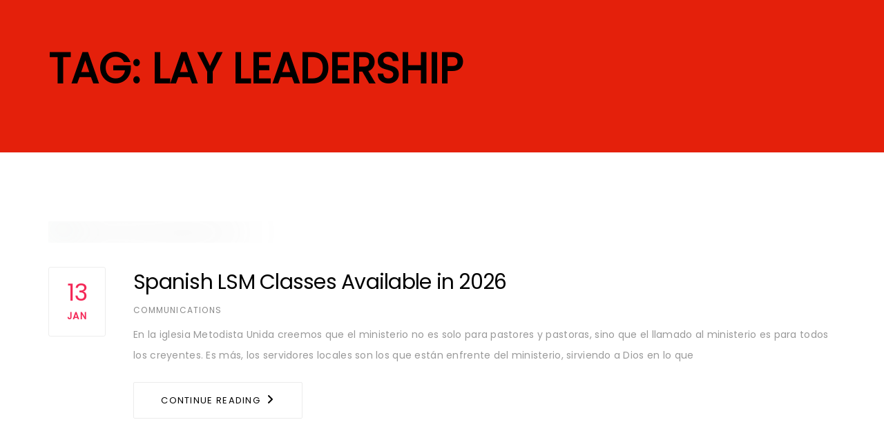

--- FILE ---
content_type: text/html; charset=UTF-8
request_url: https://www.calpacumc.org/tag/lay-leadership/
body_size: 24334
content:
<!DOCTYPE html>
<html lang="en-US">
<head >

	<meta charset="UTF-8">
	<meta name="viewport" content="width=device-width, initial-scale=1.0" />
	<meta http-equiv="X-UA-Compatible" content="IE=edge">
	<link rel="profile" href="http://gmpg.org/xfn/11">
	<meta name="mobile-web-app-capable" content="yes">
<meta name="apple-mobile-web-app-capable" content="yes">
<meta name="apple-mobile-web-app-title" content="The California-Pacific Conference of The United Methodist Church - Ending Physical and Spiritual Hunger">
<link rel="pingback" href="https://www.calpacumc.org/xmlrpc.php" />
<meta name='robots' content='noindex, follow' />

	<!-- This site is optimized with the Yoast SEO plugin v26.5 - https://yoast.com/wordpress/plugins/seo/ -->
	<title>lay leadership Archives - The California-Pacific Conference of The United Methodist Church</title>
	<meta property="og:locale" content="en_US" />
	<meta property="og:type" content="article" />
	<meta property="og:title" content="lay leadership Archives - The California-Pacific Conference of The United Methodist Church" />
	<meta property="og:url" content="https://www.calpacumc.org/tag/lay-leadership/" />
	<meta property="og:site_name" content="The California-Pacific Conference of The United Methodist Church" />
	<meta property="og:image" content="https://www.calpacumc.org/wp-content/uploads/2013/10/cal-pac-new-logo-2.png" />
	<meta property="og:image:width" content="300" />
	<meta property="og:image:height" content="90" />
	<meta property="og:image:type" content="image/png" />
	<meta name="twitter:card" content="summary_large_image" />
	<meta name="twitter:site" content="@calpacumc" />
	<script type="application/ld+json" class="yoast-schema-graph">{"@context":"https://schema.org","@graph":[{"@type":"CollectionPage","@id":"https://www.calpacumc.org/tag/lay-leadership/","url":"https://www.calpacumc.org/tag/lay-leadership/","name":"lay leadership Archives - The California-Pacific Conference of The United Methodist Church","isPartOf":{"@id":"https://www.calpacumc.org/#website"},"primaryImageOfPage":{"@id":"https://www.calpacumc.org/tag/lay-leadership/#primaryimage"},"image":{"@id":"https://www.calpacumc.org/tag/lay-leadership/#primaryimage"},"thumbnailUrl":"https://www.calpacumc.org/wp-content/uploads/2025/12/14150429911415042991ErvinAguilon_35306656_LSMSpanish2026.jpg","breadcrumb":{"@id":"https://www.calpacumc.org/tag/lay-leadership/#breadcrumb"},"inLanguage":"en-US"},{"@type":"ImageObject","inLanguage":"en-US","@id":"https://www.calpacumc.org/tag/lay-leadership/#primaryimage","url":"https://www.calpacumc.org/wp-content/uploads/2025/12/14150429911415042991ErvinAguilon_35306656_LSMSpanish2026.jpg","contentUrl":"https://www.calpacumc.org/wp-content/uploads/2025/12/14150429911415042991ErvinAguilon_35306656_LSMSpanish2026.jpg","width":1275,"height":1650},{"@type":"BreadcrumbList","@id":"https://www.calpacumc.org/tag/lay-leadership/#breadcrumb","itemListElement":[{"@type":"ListItem","position":1,"name":"Home","item":"https://www.calpacumc.org/"},{"@type":"ListItem","position":2,"name":"lay leadership"}]},{"@type":"WebSite","@id":"https://www.calpacumc.org/#website","url":"https://www.calpacumc.org/","name":"The California-Pacific Conference of The United Methodist Church","description":"Ending Physical and Spiritual Hunger","publisher":{"@id":"https://www.calpacumc.org/#organization"},"potentialAction":[{"@type":"SearchAction","target":{"@type":"EntryPoint","urlTemplate":"https://www.calpacumc.org/?s={search_term_string}"},"query-input":{"@type":"PropertyValueSpecification","valueRequired":true,"valueName":"search_term_string"}}],"inLanguage":"en-US"},{"@type":"Organization","@id":"https://www.calpacumc.org/#organization","name":"California-Pacific Conference of The United Methodist Church","url":"https://www.calpacumc.org/","logo":{"@type":"ImageObject","inLanguage":"en-US","@id":"https://www.calpacumc.org/#/schema/logo/image/","url":"https://www.calpacumc.org/wp-content/uploads/2016/03/CALIFORNIA_PACIFIC.png","contentUrl":"https://www.calpacumc.org/wp-content/uploads/2016/03/CALIFORNIA_PACIFIC.png","width":1428,"height":411,"caption":"California-Pacific Conference of The United Methodist Church"},"image":{"@id":"https://www.calpacumc.org/#/schema/logo/image/"},"sameAs":["http://www.facebook.com/calpacumc","https://x.com/calpacumc"]}]}</script>
	<!-- / Yoast SEO plugin. -->


<link rel='dns-prefetch' href='//plausible.io' />
<link rel='dns-prefetch' href='//fonts.googleapis.com' />

<link rel="alternate" type="application/rss+xml" title="The California-Pacific Conference of The United Methodist Church &raquo; Feed" href="https://www.calpacumc.org/feed/" />
<link rel="alternate" type="application/rss+xml" title="The California-Pacific Conference of The United Methodist Church &raquo; Comments Feed" href="https://www.calpacumc.org/comments/feed/" />
	<link rel="shortcut icon" href="https://www.calpacumc.org/wp-content/uploads/2019/05/cal-pac-logo-black-red-square.png" />
	<link rel="alternate" type="application/rss+xml" title="The California-Pacific Conference of The United Methodist Church &raquo; lay leadership Tag Feed" href="https://www.calpacumc.org/tag/lay-leadership/feed/" />
<style id='wp-img-auto-sizes-contain-inline-css' type='text/css'>
img:is([sizes=auto i],[sizes^="auto," i]){contain-intrinsic-size:3000px 1500px}
/*# sourceURL=wp-img-auto-sizes-contain-inline-css */
</style>
<style id='wp-emoji-styles-inline-css' type='text/css'>

	img.wp-smiley, img.emoji {
		display: inline !important;
		border: none !important;
		box-shadow: none !important;
		height: 1em !important;
		width: 1em !important;
		margin: 0 0.07em !important;
		vertical-align: -0.1em !important;
		background: none !important;
		padding: 0 !important;
	}
/*# sourceURL=wp-emoji-styles-inline-css */
</style>
<link rel='stylesheet'href='https://www.calpacumc.org/wp-includes/css/dist/block-library/style.min.css?ver=dfb53756ea89d0216f63b46f97b65d02' media='all' />
<style id='wp-block-paragraph-inline-css' type='text/css'>
.is-small-text{font-size:.875em}.is-regular-text{font-size:1em}.is-large-text{font-size:2.25em}.is-larger-text{font-size:3em}.has-drop-cap:not(:focus):first-letter{float:left;font-size:8.4em;font-style:normal;font-weight:100;line-height:.68;margin:.05em .1em 0 0;text-transform:uppercase}body.rtl .has-drop-cap:not(:focus):first-letter{float:none;margin-left:.1em}p.has-drop-cap.has-background{overflow:hidden}:root :where(p.has-background){padding:1.25em 2.375em}:where(p.has-text-color:not(.has-link-color)) a{color:inherit}p.has-text-align-left[style*="writing-mode:vertical-lr"],p.has-text-align-right[style*="writing-mode:vertical-rl"]{rotate:180deg}
/*# sourceURL=https://www.calpacumc.org/wp-includes/blocks/paragraph/style.min.css */
</style>
<style id='global-styles-inline-css' type='text/css'>
:root{--wp--preset--aspect-ratio--square: 1;--wp--preset--aspect-ratio--4-3: 4/3;--wp--preset--aspect-ratio--3-4: 3/4;--wp--preset--aspect-ratio--3-2: 3/2;--wp--preset--aspect-ratio--2-3: 2/3;--wp--preset--aspect-ratio--16-9: 16/9;--wp--preset--aspect-ratio--9-16: 9/16;--wp--preset--color--black: #000000;--wp--preset--color--cyan-bluish-gray: #abb8c3;--wp--preset--color--white: #ffffff;--wp--preset--color--pale-pink: #f78da7;--wp--preset--color--vivid-red: #cf2e2e;--wp--preset--color--luminous-vivid-orange: #ff6900;--wp--preset--color--luminous-vivid-amber: #fcb900;--wp--preset--color--light-green-cyan: #7bdcb5;--wp--preset--color--vivid-green-cyan: #00d084;--wp--preset--color--pale-cyan-blue: #8ed1fc;--wp--preset--color--vivid-cyan-blue: #0693e3;--wp--preset--color--vivid-purple: #9b51e0;--wp--preset--gradient--vivid-cyan-blue-to-vivid-purple: linear-gradient(135deg,rgb(6,147,227) 0%,rgb(155,81,224) 100%);--wp--preset--gradient--light-green-cyan-to-vivid-green-cyan: linear-gradient(135deg,rgb(122,220,180) 0%,rgb(0,208,130) 100%);--wp--preset--gradient--luminous-vivid-amber-to-luminous-vivid-orange: linear-gradient(135deg,rgb(252,185,0) 0%,rgb(255,105,0) 100%);--wp--preset--gradient--luminous-vivid-orange-to-vivid-red: linear-gradient(135deg,rgb(255,105,0) 0%,rgb(207,46,46) 100%);--wp--preset--gradient--very-light-gray-to-cyan-bluish-gray: linear-gradient(135deg,rgb(238,238,238) 0%,rgb(169,184,195) 100%);--wp--preset--gradient--cool-to-warm-spectrum: linear-gradient(135deg,rgb(74,234,220) 0%,rgb(151,120,209) 20%,rgb(207,42,186) 40%,rgb(238,44,130) 60%,rgb(251,105,98) 80%,rgb(254,248,76) 100%);--wp--preset--gradient--blush-light-purple: linear-gradient(135deg,rgb(255,206,236) 0%,rgb(152,150,240) 100%);--wp--preset--gradient--blush-bordeaux: linear-gradient(135deg,rgb(254,205,165) 0%,rgb(254,45,45) 50%,rgb(107,0,62) 100%);--wp--preset--gradient--luminous-dusk: linear-gradient(135deg,rgb(255,203,112) 0%,rgb(199,81,192) 50%,rgb(65,88,208) 100%);--wp--preset--gradient--pale-ocean: linear-gradient(135deg,rgb(255,245,203) 0%,rgb(182,227,212) 50%,rgb(51,167,181) 100%);--wp--preset--gradient--electric-grass: linear-gradient(135deg,rgb(202,248,128) 0%,rgb(113,206,126) 100%);--wp--preset--gradient--midnight: linear-gradient(135deg,rgb(2,3,129) 0%,rgb(40,116,252) 100%);--wp--preset--font-size--small: 13px;--wp--preset--font-size--medium: 20px;--wp--preset--font-size--large: 36px;--wp--preset--font-size--x-large: 42px;--wp--preset--spacing--20: 0.44rem;--wp--preset--spacing--30: 0.67rem;--wp--preset--spacing--40: 1rem;--wp--preset--spacing--50: 1.5rem;--wp--preset--spacing--60: 2.25rem;--wp--preset--spacing--70: 3.38rem;--wp--preset--spacing--80: 5.06rem;--wp--preset--shadow--natural: 6px 6px 9px rgba(0, 0, 0, 0.2);--wp--preset--shadow--deep: 12px 12px 50px rgba(0, 0, 0, 0.4);--wp--preset--shadow--sharp: 6px 6px 0px rgba(0, 0, 0, 0.2);--wp--preset--shadow--outlined: 6px 6px 0px -3px rgb(255, 255, 255), 6px 6px rgb(0, 0, 0);--wp--preset--shadow--crisp: 6px 6px 0px rgb(0, 0, 0);}:where(.is-layout-flex){gap: 0.5em;}:where(.is-layout-grid){gap: 0.5em;}body .is-layout-flex{display: flex;}.is-layout-flex{flex-wrap: wrap;align-items: center;}.is-layout-flex > :is(*, div){margin: 0;}body .is-layout-grid{display: grid;}.is-layout-grid > :is(*, div){margin: 0;}:where(.wp-block-columns.is-layout-flex){gap: 2em;}:where(.wp-block-columns.is-layout-grid){gap: 2em;}:where(.wp-block-post-template.is-layout-flex){gap: 1.25em;}:where(.wp-block-post-template.is-layout-grid){gap: 1.25em;}.has-black-color{color: var(--wp--preset--color--black) !important;}.has-cyan-bluish-gray-color{color: var(--wp--preset--color--cyan-bluish-gray) !important;}.has-white-color{color: var(--wp--preset--color--white) !important;}.has-pale-pink-color{color: var(--wp--preset--color--pale-pink) !important;}.has-vivid-red-color{color: var(--wp--preset--color--vivid-red) !important;}.has-luminous-vivid-orange-color{color: var(--wp--preset--color--luminous-vivid-orange) !important;}.has-luminous-vivid-amber-color{color: var(--wp--preset--color--luminous-vivid-amber) !important;}.has-light-green-cyan-color{color: var(--wp--preset--color--light-green-cyan) !important;}.has-vivid-green-cyan-color{color: var(--wp--preset--color--vivid-green-cyan) !important;}.has-pale-cyan-blue-color{color: var(--wp--preset--color--pale-cyan-blue) !important;}.has-vivid-cyan-blue-color{color: var(--wp--preset--color--vivid-cyan-blue) !important;}.has-vivid-purple-color{color: var(--wp--preset--color--vivid-purple) !important;}.has-black-background-color{background-color: var(--wp--preset--color--black) !important;}.has-cyan-bluish-gray-background-color{background-color: var(--wp--preset--color--cyan-bluish-gray) !important;}.has-white-background-color{background-color: var(--wp--preset--color--white) !important;}.has-pale-pink-background-color{background-color: var(--wp--preset--color--pale-pink) !important;}.has-vivid-red-background-color{background-color: var(--wp--preset--color--vivid-red) !important;}.has-luminous-vivid-orange-background-color{background-color: var(--wp--preset--color--luminous-vivid-orange) !important;}.has-luminous-vivid-amber-background-color{background-color: var(--wp--preset--color--luminous-vivid-amber) !important;}.has-light-green-cyan-background-color{background-color: var(--wp--preset--color--light-green-cyan) !important;}.has-vivid-green-cyan-background-color{background-color: var(--wp--preset--color--vivid-green-cyan) !important;}.has-pale-cyan-blue-background-color{background-color: var(--wp--preset--color--pale-cyan-blue) !important;}.has-vivid-cyan-blue-background-color{background-color: var(--wp--preset--color--vivid-cyan-blue) !important;}.has-vivid-purple-background-color{background-color: var(--wp--preset--color--vivid-purple) !important;}.has-black-border-color{border-color: var(--wp--preset--color--black) !important;}.has-cyan-bluish-gray-border-color{border-color: var(--wp--preset--color--cyan-bluish-gray) !important;}.has-white-border-color{border-color: var(--wp--preset--color--white) !important;}.has-pale-pink-border-color{border-color: var(--wp--preset--color--pale-pink) !important;}.has-vivid-red-border-color{border-color: var(--wp--preset--color--vivid-red) !important;}.has-luminous-vivid-orange-border-color{border-color: var(--wp--preset--color--luminous-vivid-orange) !important;}.has-luminous-vivid-amber-border-color{border-color: var(--wp--preset--color--luminous-vivid-amber) !important;}.has-light-green-cyan-border-color{border-color: var(--wp--preset--color--light-green-cyan) !important;}.has-vivid-green-cyan-border-color{border-color: var(--wp--preset--color--vivid-green-cyan) !important;}.has-pale-cyan-blue-border-color{border-color: var(--wp--preset--color--pale-cyan-blue) !important;}.has-vivid-cyan-blue-border-color{border-color: var(--wp--preset--color--vivid-cyan-blue) !important;}.has-vivid-purple-border-color{border-color: var(--wp--preset--color--vivid-purple) !important;}.has-vivid-cyan-blue-to-vivid-purple-gradient-background{background: var(--wp--preset--gradient--vivid-cyan-blue-to-vivid-purple) !important;}.has-light-green-cyan-to-vivid-green-cyan-gradient-background{background: var(--wp--preset--gradient--light-green-cyan-to-vivid-green-cyan) !important;}.has-luminous-vivid-amber-to-luminous-vivid-orange-gradient-background{background: var(--wp--preset--gradient--luminous-vivid-amber-to-luminous-vivid-orange) !important;}.has-luminous-vivid-orange-to-vivid-red-gradient-background{background: var(--wp--preset--gradient--luminous-vivid-orange-to-vivid-red) !important;}.has-very-light-gray-to-cyan-bluish-gray-gradient-background{background: var(--wp--preset--gradient--very-light-gray-to-cyan-bluish-gray) !important;}.has-cool-to-warm-spectrum-gradient-background{background: var(--wp--preset--gradient--cool-to-warm-spectrum) !important;}.has-blush-light-purple-gradient-background{background: var(--wp--preset--gradient--blush-light-purple) !important;}.has-blush-bordeaux-gradient-background{background: var(--wp--preset--gradient--blush-bordeaux) !important;}.has-luminous-dusk-gradient-background{background: var(--wp--preset--gradient--luminous-dusk) !important;}.has-pale-ocean-gradient-background{background: var(--wp--preset--gradient--pale-ocean) !important;}.has-electric-grass-gradient-background{background: var(--wp--preset--gradient--electric-grass) !important;}.has-midnight-gradient-background{background: var(--wp--preset--gradient--midnight) !important;}.has-small-font-size{font-size: var(--wp--preset--font-size--small) !important;}.has-medium-font-size{font-size: var(--wp--preset--font-size--medium) !important;}.has-large-font-size{font-size: var(--wp--preset--font-size--large) !important;}.has-x-large-font-size{font-size: var(--wp--preset--font-size--x-large) !important;}
/*# sourceURL=global-styles-inline-css */
</style>

<style id='classic-theme-styles-inline-css' type='text/css'>
/*! This file is auto-generated */
.wp-block-button__link{color:#fff;background-color:#32373c;border-radius:9999px;box-shadow:none;text-decoration:none;padding:calc(.667em + 2px) calc(1.333em + 2px);font-size:1.125em}.wp-block-file__button{background:#32373c;color:#fff;text-decoration:none}
/*# sourceURL=/wp-includes/css/classic-themes.min.css */
</style>
<link rel='stylesheet'href='https://www.calpacumc.org/wp-content/plugins/wp-job-manager/assets/dist/css/job-listings.css?ver=598383a28ac5f9f156e4' media='all' />
<link rel='stylesheet'href='https://www.calpacumc.org/wp-content/plugins/add-search-to-menu/public/css/ivory-search.min.css?ver=5.5.13' media='all' />
<link rel='stylesheet'href='https://www.calpacumc.org/wp-content/themes/boo/assets/vendors/rella-font-icon/css/rella-font-icon.min.css' media='all' />
<link rel='stylesheet'href='https://www.calpacumc.org/wp-content/themes/boo/assets/vendors/font-awesome/css/font-awesome.min.css' media='all' />
<link rel='stylesheet'href='https://www.calpacumc.org/wp-content/themes/boo/assets/vendors/bootstrap/css/bootstrap.min.css' media='all' />
<link rel='stylesheet'href='https://www.calpacumc.org/wp-content/themes/boo/assets/vendors/progressively/progressively.min.css' media='all' />
<link rel='stylesheet'href='https://www.calpacumc.org/wp-content/themes/boo/style.css' media='all' />
<link rel='stylesheet'href='https://www.calpacumc.org/wp-content/themes/boo/assets/css/theme.min.css' media='all' />
<link rel='stylesheet'href='https://www.calpacumc.org/wp-content/themes/boo/assets/css/elements/social-icon/social-icon.min.css' media='all' />
<link rel='stylesheet'href='https://www.calpacumc.org/wp-content/themes/boo/assets/css/elements/media/media.min.css' media='all' />
<link rel='stylesheet'href='https://www.calpacumc.org/wp-content/themes/boo/assets/css/elements/button/button.min.css' media='all' />
<link rel='stylesheet'href='https://www.calpacumc.org/wp-content/themes/boo/assets/css/elements/misc/misc.min.css' media='all' />
<link rel='stylesheet'href='https://www.calpacumc.org/wp-content/themes/boo/assets/vendors/flickity/flickity.min.css' media='all' />
<link rel='stylesheet'href='https://www.calpacumc.org/wp-content/themes/boo/assets/css/elements/carousel/carousel.min.css' media='all' />
<link rel='stylesheet'href='https://www.calpacumc.org/wp-content/themes/boo/assets/css/elements/icon-box/icon-box.min.css' media='all' />
<link rel='stylesheet'href='https://www.calpacumc.org/wp-content/themes/boo/assets/vendors/magnific-popup/magnific-popup.css' media='all' />
<link rel='stylesheet'href='https://www.calpacumc.org/wp-content/themes/boo/assets/css/elements/custom-menu/custom-menu.min.css' media='all' />
<link rel='stylesheet'href='https://www.calpacumc.org/wp-content/themes/boo/assets/css/custom.css' media='all' />
<link rel='stylesheet'href='//fonts.googleapis.com/css?family=Oswald%3A400%2C300%7COpen+Sans%3A700%2C400%2C400i%7CRoboto%3A700%2C400&#038;ver=dfb53756ea89d0216f63b46f97b65d02' media='screen' />
<link rel='stylesheet'href='//www.calpacumc.org/wp-content/plugins/eventON/assets/css/eventon_styles.css?ver=2.6.17' media='all' />
<link rel='stylesheet'href='//www.calpacumc.org/wp-content/plugins/eventON/assets/fonts/font-awesome.css?ver=2.6.17' media='all' />
<link rel='stylesheet'href='//www.calpacumc.org/wp-content/plugins/eventON/assets/css/eventon_dynamic_styles.css?ver=dfb53756ea89d0216f63b46f97b65d02' media='all' />
<link rel='stylesheet'href='https://fonts.googleapis.com/css?family=Roboto+Condensed%3A300%2C400%2C700%2C300italic%2C400italic%2C700italic%7CRoboto%3A500%7CPoppins%3A400&#038;subset=latin%2Clatin-ext&#038;ver=dfb53756ea89d0216f63b46f97b65d02' media='all' />
<link rel='stylesheet'href='//www.calpacumc.org/wp-content/uploads/rella-styles/rella-css-global.css?timestamp=1765581434&#038;ver=dfb53756ea89d0216f63b46f97b65d02' media='all' />
<style id='rocket-lazyload-inline-css' type='text/css'>
.rll-youtube-player{position:relative;padding-bottom:56.23%;height:0;overflow:hidden;max-width:100%;}.rll-youtube-player:focus-within{outline: 2px solid currentColor;outline-offset: 5px;}.rll-youtube-player iframe{position:absolute;top:0;left:0;width:100%;height:100%;z-index:100;background:0 0}.rll-youtube-player img{bottom:0;display:block;left:0;margin:auto;max-width:100%;width:100%;position:absolute;right:0;top:0;border:none;height:auto;-webkit-transition:.4s all;-moz-transition:.4s all;transition:.4s all}.rll-youtube-player img:hover{-webkit-filter:brightness(75%)}.rll-youtube-player .play{height:100%;width:100%;left:0;top:0;position:absolute;background:url(https://www.calpacumc.org/wp-content/plugins/wp-rocket/assets/img/youtube.png) no-repeat center;background-color: transparent !important;cursor:pointer;border:none;}
/*# sourceURL=rocket-lazyload-inline-css */
</style>
<script type="text/javascript" src="https://www.calpacumc.org/wp-includes/js/jquery/jquery.min.js?ver=3.7.1" id="jquery-core-js"></script>
<script type="text/javascript" src="https://www.calpacumc.org/wp-includes/js/jquery/jquery-migrate.min.js?ver=3.4.1" id="jquery-migrate-js"></script>
<script type="text/javascript" id="ajax-login-script-js-extra">
/* <![CDATA[ */
var ajax_login_object = {"ajaxurl":"https://www.calpacumc.org/wp-admin/admin-ajax.php","redirecturl":"/tag/lay-leadership/","loadingmessage":"Sending user info, please wait..."};
//# sourceURL=ajax-login-script-js-extra
/* ]]> */
</script>
<script type="text/javascript" src="https://www.calpacumc.org/wp-content/themes/boo/assets/js/ajax-login-script.js?ver=dfb53756ea89d0216f63b46f97b65d02" id="ajax-login-script-js"></script>
<script type="text/javascript" defer data-domain='calpacumc.org' data-api='https://plausible.io/api/event' data-cfasync='false' src="https://plausible.io/js/plausible.outbound-links.file-downloads.pageview-props.js?ver=2.5.0" id="plausible-analytics-js"></script>
<script type="text/javascript" id="plausible-analytics-js-after">
/* <![CDATA[ */
window.plausible = window.plausible || function() { (window.plausible.q = window.plausible.q || []).push(arguments) }
//# sourceURL=plausible-analytics-js-after
/* ]]> */
</script>
<script type="text/javascript" id="plausible-form-submit-integration-js-extra">
/* <![CDATA[ */
var plausible_analytics_i18n = {"form_completions":"WP Form Completions"};
//# sourceURL=plausible-form-submit-integration-js-extra
/* ]]> */
</script>
<script type="text/javascript" src="https://www.calpacumc.org/wp-content/plugins/plausible-analytics/assets/dist/js/plausible-form-submit-integration.js?ver=1765564392" id="plausible-form-submit-integration-js"></script>
<script type="text/javascript" src="https://www.calpacumc.org/wp-content/themes/boo/assets/vendors/modernizr.min.js" id="modernizr-js"></script>
<script type="text/javascript" src="https://www.calpacumc.org/wp-content/themes/boo/assets/vendors/img-aspect-ratio.min.js" id="img-aspect-ratio-js"></script>
<script></script><link rel="https://api.w.org/" href="https://www.calpacumc.org/wp-json/" /><link rel="alternate" title="JSON" type="application/json" href="https://www.calpacumc.org/wp-json/wp/v2/tags/250" /><link rel="EditURI" type="application/rsd+xml" title="RSD" href="https://www.calpacumc.org/xmlrpc.php?rsd" />

	<link rel="preconnect" href="https://fonts.googleapis.com">
	
	

<!-- EventON Version -->
<meta name="generator" content="EventON 2.6.17" />

<meta name="generator" content="Powered by WPBakery Page Builder - drag and drop page builder for WordPress."/>
<meta name="generator" content="Powered by Slider Revolution 6.7.40 - responsive, Mobile-Friendly Slider Plugin for WordPress with comfortable drag and drop interface." />
<link rel="icon" href="https://www.calpacumc.org/wp-content/uploads/2019/05/cal-pac-logo-black-red-square-85.png" sizes="32x32" />
<link rel="icon" href="https://www.calpacumc.org/wp-content/uploads/2019/05/cal-pac-logo-black-red-square-85.png" sizes="192x192" />
<link rel="apple-touch-icon" href="https://www.calpacumc.org/wp-content/uploads/2019/05/cal-pac-logo-black-red-square-85.png" />
<meta name="msapplication-TileImage" content="https://www.calpacumc.org/wp-content/uploads/2019/05/cal-pac-logo-black-red-square-85.png" />
<script>function setREVStartSize(e){
			//window.requestAnimationFrame(function() {
				window.RSIW = window.RSIW===undefined ? window.innerWidth : window.RSIW;
				window.RSIH = window.RSIH===undefined ? window.innerHeight : window.RSIH;
				try {
					var pw = document.getElementById(e.c).parentNode.offsetWidth,
						newh;
					pw = pw===0 || isNaN(pw) || (e.l=="fullwidth" || e.layout=="fullwidth") ? window.RSIW : pw;
					e.tabw = e.tabw===undefined ? 0 : parseInt(e.tabw);
					e.thumbw = e.thumbw===undefined ? 0 : parseInt(e.thumbw);
					e.tabh = e.tabh===undefined ? 0 : parseInt(e.tabh);
					e.thumbh = e.thumbh===undefined ? 0 : parseInt(e.thumbh);
					e.tabhide = e.tabhide===undefined ? 0 : parseInt(e.tabhide);
					e.thumbhide = e.thumbhide===undefined ? 0 : parseInt(e.thumbhide);
					e.mh = e.mh===undefined || e.mh=="" || e.mh==="auto" ? 0 : parseInt(e.mh,0);
					if(e.layout==="fullscreen" || e.l==="fullscreen")
						newh = Math.max(e.mh,window.RSIH);
					else{
						e.gw = Array.isArray(e.gw) ? e.gw : [e.gw];
						for (var i in e.rl) if (e.gw[i]===undefined || e.gw[i]===0) e.gw[i] = e.gw[i-1];
						e.gh = e.el===undefined || e.el==="" || (Array.isArray(e.el) && e.el.length==0)? e.gh : e.el;
						e.gh = Array.isArray(e.gh) ? e.gh : [e.gh];
						for (var i in e.rl) if (e.gh[i]===undefined || e.gh[i]===0) e.gh[i] = e.gh[i-1];
											
						var nl = new Array(e.rl.length),
							ix = 0,
							sl;
						e.tabw = e.tabhide>=pw ? 0 : e.tabw;
						e.thumbw = e.thumbhide>=pw ? 0 : e.thumbw;
						e.tabh = e.tabhide>=pw ? 0 : e.tabh;
						e.thumbh = e.thumbhide>=pw ? 0 : e.thumbh;
						for (var i in e.rl) nl[i] = e.rl[i]<window.RSIW ? 0 : e.rl[i];
						sl = nl[0];
						for (var i in nl) if (sl>nl[i] && nl[i]>0) { sl = nl[i]; ix=i;}
						var m = pw>(e.gw[ix]+e.tabw+e.thumbw) ? 1 : (pw-(e.tabw+e.thumbw)) / (e.gw[ix]);
						newh =  (e.gh[ix] * m) + (e.tabh + e.thumbh);
					}
					var el = document.getElementById(e.c);
					if (el!==null && el) el.style.height = newh+"px";
					el = document.getElementById(e.c+"_wrapper");
					if (el!==null && el) {
						el.style.height = newh+"px";
						el.style.display = "block";
					}
				} catch(e){
					console.log("Failure at Presize of Slider:" + e)
				}
			//});
		  };</script>
	<style id="egf-frontend-styles" type="text/css">
		p {} h1 {} h2 {} h3 {} h4 {} h5 {} h6 {} 	</style>
	<noscript><style> .wpb_animate_when_almost_visible { opacity: 1; }</style></noscript><style type="text/css" data-type="vc_shortcodes-custom-css">.vc_custom_1611214477270{padding-top: 5% !important;padding-right: 5% !important;padding-bottom: 5% !important;padding-left: 5% !important;background-color: #e4200b !important;}.vc_custom_1611214011735{padding-top: 5% !important;padding-bottom: 5% !important;}.vc_custom_1611214020182{padding-bottom: 5% !important;}.vc_custom_1611075178419{margin-top: 0px !important;margin-bottom: 0.75em !important;}.vc_custom_1611073951942{margin-bottom: 20px !important;}</style><noscript><style id="rocket-lazyload-nojs-css">.rll-youtube-player, [data-lazy-src]{display:none !important;}</style></noscript>
<link rel='stylesheet'href='https://www.calpacumc.org/wp-content/plugins/js_composer/assets/css/js_composer.min.css?ver=8.7.2' media='all' />
<link rel='stylesheet'href='https://www.calpacumc.org/wp-content/plugins/js_composer/assets/lib/vendor/dist/@fortawesome/fontawesome-free/css/v4-shims.min.css?ver=8.7.2' media='all' />
<link rel='stylesheet'href='https://www.calpacumc.org/wp-content/plugins/js_composer/assets/lib/vendor/dist/@fortawesome/fontawesome-free/css/all.min.css?ver=8.7.2' media='all' />
<link rel='stylesheet'href='//www.calpacumc.org/wp-content/plugins/revslider/sr6/assets/css/rs6.css?ver=6.7.40' media='all' />
<style id='rs-plugin-settings-inline-css' type='text/css'>
.tp-caption a{color:#ff7302;text-shadow:none;-webkit-transition:all 0.2s ease-out;-moz-transition:all 0.2s ease-out;-o-transition:all 0.2s ease-out;-ms-transition:all 0.2s ease-out}.tp-caption a:hover{color:#ffa902}
/*# sourceURL=rs-plugin-settings-inline-css */
</style>
<meta name="generator" content="WP Rocket 3.20.2" data-wpr-features="wpr_lazyload_images wpr_lazyload_iframes wpr_preload_links wpr_desktop" /></head>

<body class="archive tag tag-lay-leadership tag-250 wp-theme-boo boo progressive-load-activated smooth-wheel-enabled wpb-js-composer js-comp-ver-8.7.2 vc_responsive">

	<section data-rocket-location-hash="effc483ebe59ea8bb0c8bf27e00748bf"><h2 class="screen-reader-text">Skip links</h2><ul class="rella-skip-link screen-reader-text"><li><a href="#primary" class="screen-reader-shortcut"> Skip to primary navigation</a></li><li><a href="#content" class="screen-reader-shortcut"> Skip to content</a></li></ul></section>

	<div data-rocket-location-hash="ab10cbf9255947d491ec9c3087a31260" id="wrap">

		<header data-rocket-location-hash="e7f0b4cd060008f9f680314856517108" class="header site-header main-header navbar navbar-default     " data-wait-for-images="true" data-add-mobile-submenutoggle="false" id="header" itemscope="itemscope" itemtype="http://schema.org/WPHeader">

	
</header><section class="titlebar titlebar-height-sm text-dark text-left" style="background-color: #e4200b" >
	
				
				
    <div data-rocket-location-hash="21964e1a1f3d9e43bf671ad38f4ea989" class="titlebar-inner">

        <div data-rocket-location-hash="ca23f7c07336b7cf8c7766d2ffffc9d9" class="container">

				
						<h1 class="">Tag: lay leadership</h1>				
					
			
        </div><!-- /.container -->

	</div><!-- /.titlebar-inner -->
	
	
		
	

	
	
	
</section>

		<main data-rocket-location-hash="3ae8d483e2ae7583865e4503e35c11fa" class="content" id="content">
			<div data-rocket-location-hash="04b24f2a01e05ca636ff58e62299aa1e" class="container">			<div class="blog-posts classic-date-featured"><div class="row"><div class="col-xs-12"><article id="post-4993766" class="blog-post post-date-featured post-4993766 post type-post status-publish format-standard has-post-thumbnail hentry category-news tag-lay-leadership tag-lsm"><figure class="post-image hmedia">
    <a class="entry-link" href="https://www.calpacumc.org/news/spanish-lsm-classes-available-in-2026/"></a><figure data-bg="https://www.calpacumc.org/wp-content/uploads/2025/12/14150429911415042991ErvinAguilon_35306656_LSMSpanish2026-1024x700-30x21.jpg" class="rocket-lazyload" style="" data-parallax-bg="true"><img width="1024" height="700" src="data:image/svg+xml,%3Csvg%20xmlns='http://www.w3.org/2000/svg'%20viewBox='0%200%201024%20700'%3E%3C/svg%3E" class="attachment-rella-classic-blog size-rella-classic-blog progressive__img progressive--not-loaded" alt="Spanish LSM Classes Available in 2026" data-rjs="https://www.calpacumc.org/wp-content/uploads/2025/12/14150429911415042991ErvinAguilon_35306656_LSMSpanish2026-1275x1400.jpg" srcset="" data-progressive="https://www.calpacumc.org/wp-content/uploads/2025/12/14150429911415042991ErvinAguilon_35306656_LSMSpanish2026-1024x700.jpg" data-lazy-src="https://www.calpacumc.org/wp-content/uploads/2025/12/14150429911415042991ErvinAguilon_35306656_LSMSpanish2026-1024x700-30x21.jpg" /><noscript><img width="1024" height="700" src="https://www.calpacumc.org/wp-content/uploads/2025/12/14150429911415042991ErvinAguilon_35306656_LSMSpanish2026-1024x700-30x21.jpg" class="attachment-rella-classic-blog size-rella-classic-blog progressive__img progressive--not-loaded" alt="Spanish LSM Classes Available in 2026" data-rjs="https://www.calpacumc.org/wp-content/uploads/2025/12/14150429911415042991ErvinAguilon_35306656_LSMSpanish2026-1275x1400.jpg" srcset="" data-progressive="https://www.calpacumc.org/wp-content/uploads/2025/12/14150429911415042991ErvinAguilon_35306656_LSMSpanish2026-1024x700.jpg" /></noscript></figure>	<div class="tags"><span class="screen-reader-text">Tags </span><a href="https://www.calpacumc.org/tag/lay-leadership/" rel="tag">lay leadership</a><a href="https://www.calpacumc.org/tag/lsm/" rel="tag">LSM</a></div></figure>
<time class="entry-date published updated" datetime="2026-01-13T10:51:35-08:00">13 <span>Jan</span></time><div class="post-contents">

    <header>

		<h2 class="entry-title"><a href="https://www.calpacumc.org/news/spanish-lsm-classes-available-in-2026/" rel="bookmark">Spanish LSM Classes Available in 2026</a></h2>
        <div class="post-info">
		<span class="author vcard"><span class="screen-reader-text">Author </span><a class="url fn n" href="https://www.calpacumc.org/author/cpco/">Communications</a></span>        </div>

    </header>

				<div class="entry-summary">
				<p>En la iglesia Metodista Unida creemos que el ministerio no es solo para pastores y pastoras, sino que el llamado al ministerio es para todos los creyentes. Es más, los servidores locales son los que están enfrente del ministerio, sirviendo a Dios en lo que</p>
			</div>
		
    <footer>
        <a href="https://www.calpacumc.org/news/spanish-lsm-classes-available-in-2026/" class="entry-more btn-default btn btn-lg semi-round"><span>Continue Reading <i class="fa fa-angle-right"></i></span></a>
    </footer>

</div>
</article></div><div class="col-xs-12"><article id="post-4986478" class="blog-post post-date-featured post-4986478 post type-post status-publish format-standard has-post-thumbnail hentry category-announcement category-laity-council category-local-church category-news category-resource tag-claremont-school-of-theology tag-clergy tag-education tag-higher-education tag-laity tag-lay-leadership tag-leadership tag-ministry tag-pastors tag-seminary tag-umc"><figure class="post-image hmedia">
    <a class="entry-link" href="https://www.calpacumc.org/resource/leadership-brief-newsletter-jan-2024-claremont-school-of-theology/"></a><figure data-bg="https://www.calpacumc.org/wp-content/uploads/2018/09/supplies-featured-web-1024x700-30x21.jpg" class="rocket-lazyload" style="" data-parallax-bg="true"><img width="1024" height="700" src="data:image/svg+xml,%3Csvg%20xmlns='http://www.w3.org/2000/svg'%20viewBox='0%200%201024%20700'%3E%3C/svg%3E" class="attachment-rella-classic-blog size-rella-classic-blog progressive__img progressive--not-loaded" alt="&#8220;Leadership Brief&#8221; Newsletter: Jan. 2024 (Claremont School of Theology)" data-rjs="https://www.calpacumc.org/wp-content/uploads/2018/09/supplies-featured-web.jpg" srcset="" data-progressive="https://www.calpacumc.org/wp-content/uploads/2018/09/supplies-featured-web-1024x700.jpg" data-lazy-src="https://www.calpacumc.org/wp-content/uploads/2018/09/supplies-featured-web-1024x700-30x21.jpg" /><noscript><img width="1024" height="700" src="https://www.calpacumc.org/wp-content/uploads/2018/09/supplies-featured-web-1024x700-30x21.jpg" class="attachment-rella-classic-blog size-rella-classic-blog progressive__img progressive--not-loaded" alt="&#8220;Leadership Brief&#8221; Newsletter: Jan. 2024 (Claremont School of Theology)" data-rjs="https://www.calpacumc.org/wp-content/uploads/2018/09/supplies-featured-web.jpg" srcset="" data-progressive="https://www.calpacumc.org/wp-content/uploads/2018/09/supplies-featured-web-1024x700.jpg" /></noscript></figure>	<div class="tags"><span class="screen-reader-text">Tags </span><a href="https://www.calpacumc.org/tag/claremont-school-of-theology/" rel="tag">claremont school of theology</a><a href="https://www.calpacumc.org/tag/clergy/" rel="tag">clergy</a><a href="https://www.calpacumc.org/tag/education/" rel="tag">education</a><a href="https://www.calpacumc.org/tag/higher-education/" rel="tag">higher education</a><a href="https://www.calpacumc.org/tag/laity/" rel="tag">laity</a><a href="https://www.calpacumc.org/tag/lay-leadership/" rel="tag">lay leadership</a><a href="https://www.calpacumc.org/tag/leadership/" rel="tag">leadership</a><a href="https://www.calpacumc.org/tag/ministry/" rel="tag">ministry</a><a href="https://www.calpacumc.org/tag/pastors/" rel="tag">pastors</a><a href="https://www.calpacumc.org/tag/seminary/" rel="tag">seminary</a><a href="https://www.calpacumc.org/tag/umc/" rel="tag">umc</a></div></figure>
<time class="entry-date published updated" datetime="2024-01-12T10:03:00-08:00">12 <span>Jan</span></time><div class="post-contents">

    <header>

		<h2 class="entry-title"><a href="https://www.calpacumc.org/resource/leadership-brief-newsletter-jan-2024-claremont-school-of-theology/" rel="bookmark">&#8220;Leadership Brief&#8221; Newsletter: Jan. 2024 (Claremont School of Theology)</a></h2>
        <div class="post-info">
		<span class="author vcard"><span class="screen-reader-text">Author </span><a class="url fn n" href="https://www.calpacumc.org/author/mkim/">Communications</a></span>        </div>

    </header>

				<div class="entry-summary">
				<p>A newsletter by the Center for Leadership and Coaching at CST for our existing clergy &amp; lay leaders Happy New Year! We have received some positive feedback about our first edition of “Leadership Brief,” so continuing the momentum, here is our second edition for the</p>
			</div>
		
    <footer>
        <a href="https://www.calpacumc.org/resource/leadership-brief-newsletter-jan-2024-claremont-school-of-theology/" class="entry-more btn-default btn btn-lg semi-round"><span>Continue Reading <i class="fa fa-angle-right"></i></span></a>
    </footer>

</div>
</article></div><div class="col-xs-12"><article id="post-4986107" class="blog-post post-date-featured post-4986107 post type-post status-publish format-standard has-post-thumbnail hentry category-announcement category-event-post category-hawaii-district category-laity-council category-local-church category-ministries tag-cal-pac tag-community tag-laity tag-lay tag-lay-leadership tag-local-church tag-ministry"><figure class="post-image hmedia">
    <a class="entry-link" href="https://www.calpacumc.org/announcement/getting-ready-for-advent-end-of-year-recap-of-laity-retreat-sat-dec-16-2023-laity-council/"></a><figure data-bg="https://www.calpacumc.org/wp-content/uploads/2018/11/announcement-bg-2-1024x700-30x21.jpg" class="rocket-lazyload" style="" data-parallax-bg="true"><img width="1024" height="700" src="data:image/svg+xml,%3Csvg%20xmlns='http://www.w3.org/2000/svg'%20viewBox='0%200%201024%20700'%3E%3C/svg%3E" class="attachment-rella-classic-blog size-rella-classic-blog progressive__img progressive--not-loaded" alt="Getting Ready for Advent! Virtual End-of-Year Recap of Laity Retreat [Sat, Dec. 16] (Laity Council)" data-rjs="https://www.calpacumc.org/wp-content/uploads/2018/11/announcement-bg-2.jpg" srcset="" data-progressive="https://www.calpacumc.org/wp-content/uploads/2018/11/announcement-bg-2-1024x700.jpg" data-lazy-src="https://www.calpacumc.org/wp-content/uploads/2018/11/announcement-bg-2-1024x700-30x21.jpg" /><noscript><img width="1024" height="700" src="https://www.calpacumc.org/wp-content/uploads/2018/11/announcement-bg-2-1024x700-30x21.jpg" class="attachment-rella-classic-blog size-rella-classic-blog progressive__img progressive--not-loaded" alt="Getting Ready for Advent! Virtual End-of-Year Recap of Laity Retreat [Sat, Dec. 16] (Laity Council)" data-rjs="https://www.calpacumc.org/wp-content/uploads/2018/11/announcement-bg-2.jpg" srcset="" data-progressive="https://www.calpacumc.org/wp-content/uploads/2018/11/announcement-bg-2-1024x700.jpg" /></noscript></figure>	<div class="tags"><span class="screen-reader-text">Tags </span><a href="https://www.calpacumc.org/tag/cal-pac/" rel="tag">cal-pac</a><a href="https://www.calpacumc.org/tag/community/" rel="tag">community</a><a href="https://www.calpacumc.org/tag/laity/" rel="tag">laity</a><a href="https://www.calpacumc.org/tag/lay/" rel="tag">lay</a><a href="https://www.calpacumc.org/tag/lay-leadership/" rel="tag">lay leadership</a><a href="https://www.calpacumc.org/tag/local-church/" rel="tag">local church</a><a href="https://www.calpacumc.org/tag/ministry/" rel="tag">ministry</a></div></figure>
<time class="entry-date published updated" datetime="2023-11-29T14:07:13-08:00">29 <span>Nov</span></time><div class="post-contents">

    <header>

		<h2 class="entry-title"><a href="https://www.calpacumc.org/announcement/getting-ready-for-advent-end-of-year-recap-of-laity-retreat-sat-dec-16-2023-laity-council/" rel="bookmark">Getting Ready for Advent! Virtual End-of-Year Recap of Laity Retreat [Sat, Dec. 16] (Laity Council)</a></h2>
        <div class="post-info">
		<span class="author vcard"><span class="screen-reader-text">Author </span><a class="url fn n" href="https://www.calpacumc.org/author/mkim/">Communications</a></span>        </div>

    </header>

				<div class="entry-summary">
				<p>View Event Flyer as a PDF >> All laity are invited! We all left with a feeling of HOPE and empowerment as we shared the needs of the Laity in our local churches throughout the Conference. We left with the Holy Spirit embodying our souls</p>
			</div>
		
    <footer>
        <a href="https://www.calpacumc.org/announcement/getting-ready-for-advent-end-of-year-recap-of-laity-retreat-sat-dec-16-2023-laity-council/" class="entry-more btn-default btn btn-lg semi-round"><span>Continue Reading <i class="fa fa-angle-right"></i></span></a>
    </footer>

</div>
</article></div><div class="col-xs-12"><article id="post-4986108" class="blog-post post-date-featured post-4986108 post type-post status-publish format-standard has-post-thumbnail hentry category-announcement category-laity-council category-local-church category-news category-resource tag-claremont-school-of-theology tag-clergy tag-education tag-higher-education tag-laity tag-lay-leadership tag-leadership tag-ministry tag-pastors tag-seminary tag-umc"><figure class="post-image hmedia">
    <a class="entry-link" href="https://www.calpacumc.org/resource/cst-new-leadership-brief-newsletter-claremont-school-of-theology/"></a><figure data-bg="https://www.calpacumc.org/wp-content/uploads/2018/09/supplies-featured-web-1024x700-30x21.jpg" class="rocket-lazyload" style="" data-parallax-bg="true"><img width="1024" height="700" src="data:image/svg+xml,%3Csvg%20xmlns='http://www.w3.org/2000/svg'%20viewBox='0%200%201024%20700'%3E%3C/svg%3E" class="attachment-rella-classic-blog size-rella-classic-blog progressive__img progressive--not-loaded" alt="CST&#8217;s New &#8220;Leadership Brief&#8221; Newsletter (Claremont School of Theology)" data-rjs="https://www.calpacumc.org/wp-content/uploads/2018/09/supplies-featured-web.jpg" srcset="" data-progressive="https://www.calpacumc.org/wp-content/uploads/2018/09/supplies-featured-web-1024x700.jpg" data-lazy-src="https://www.calpacumc.org/wp-content/uploads/2018/09/supplies-featured-web-1024x700-30x21.jpg" /><noscript><img width="1024" height="700" src="https://www.calpacumc.org/wp-content/uploads/2018/09/supplies-featured-web-1024x700-30x21.jpg" class="attachment-rella-classic-blog size-rella-classic-blog progressive__img progressive--not-loaded" alt="CST&#8217;s New &#8220;Leadership Brief&#8221; Newsletter (Claremont School of Theology)" data-rjs="https://www.calpacumc.org/wp-content/uploads/2018/09/supplies-featured-web.jpg" srcset="" data-progressive="https://www.calpacumc.org/wp-content/uploads/2018/09/supplies-featured-web-1024x700.jpg" /></noscript></figure>	<div class="tags"><span class="screen-reader-text">Tags </span><a href="https://www.calpacumc.org/tag/claremont-school-of-theology/" rel="tag">claremont school of theology</a><a href="https://www.calpacumc.org/tag/clergy/" rel="tag">clergy</a><a href="https://www.calpacumc.org/tag/education/" rel="tag">education</a><a href="https://www.calpacumc.org/tag/higher-education/" rel="tag">higher education</a><a href="https://www.calpacumc.org/tag/laity/" rel="tag">laity</a><a href="https://www.calpacumc.org/tag/lay-leadership/" rel="tag">lay leadership</a><a href="https://www.calpacumc.org/tag/leadership/" rel="tag">leadership</a><a href="https://www.calpacumc.org/tag/ministry/" rel="tag">ministry</a><a href="https://www.calpacumc.org/tag/pastors/" rel="tag">pastors</a><a href="https://www.calpacumc.org/tag/seminary/" rel="tag">seminary</a><a href="https://www.calpacumc.org/tag/umc/" rel="tag">umc</a></div></figure>
<time class="entry-date published updated" datetime="2023-11-29T01:59:00-08:00">29 <span>Nov</span></time><div class="post-contents">

    <header>

		<h2 class="entry-title"><a href="https://www.calpacumc.org/resource/cst-new-leadership-brief-newsletter-claremont-school-of-theology/" rel="bookmark">CST&#8217;s New &#8220;Leadership Brief&#8221; Newsletter (Claremont School of Theology)</a></h2>
        <div class="post-info">
		<span class="author vcard"><span class="screen-reader-text">Author </span><a class="url fn n" href="https://www.calpacumc.org/author/mkim/">Communications</a></span>        </div>

    </header>

				<div class="entry-summary">
				<p>A newsletter by the Center for Leadership and Coaching at CST for our existing clergy &amp; lay leaders A large portion of our formation as clergy came when we attended seminary. And, some of our laity have spent time in seminary courses, learning to lead</p>
			</div>
		
    <footer>
        <a href="https://www.calpacumc.org/resource/cst-new-leadership-brief-newsletter-claremont-school-of-theology/" class="entry-more btn-default btn btn-lg semi-round"><span>Continue Reading <i class="fa fa-angle-right"></i></span></a>
    </footer>

</div>
</article></div><div class="col-xs-12"><article id="post-4985901" class="blog-post post-date-featured post-4985901 post type-post status-publish format-standard has-post-thumbnail hentry category-communications category-local-church category-ministries category-missionaries category-peace-with-justice category-stories tag-asian-american tag-collaboration tag-coronavirus tag-education tag-filipino tag-general-board-of-global-ministries tag-higher-education tag-justice-and-compassion tag-korean tag-lay-leadership tag-lay-servant-ministries tag-missionaries tag-pacific-islander tag-philippines tag-seminary tag-spirit-quest tag-sustainability tag-umc tag-united-methodist-church"><figure class="post-image hmedia">
    <a class="entry-link" href="https://www.calpacumc.org/stories/nurturing-future-christian-leaders-in-the-philippines-um-news-ko/"></a><figure data-bg="https://www.calpacumc.org/wp-content/uploads/2021/09/stories-pews-web-bg-1024x700-30x21.jpg" class="rocket-lazyload" style="" data-parallax-bg="true"><img width="1024" height="700" src="data:image/svg+xml,%3Csvg%20xmlns='http://www.w3.org/2000/svg'%20viewBox='0%200%201024%20700'%3E%3C/svg%3E" class="attachment-rella-classic-blog size-rella-classic-blog progressive__img progressive--not-loaded" alt="필리핀에서 차세대 기독교 리더를 양성하기 [Philippines] (UM News)" data-rjs="https://www.calpacumc.org/wp-content/uploads/2021/09/stories-pews-web-bg.jpg" srcset="" data-progressive="https://www.calpacumc.org/wp-content/uploads/2021/09/stories-pews-web-bg-1024x700.jpg" data-lazy-src="https://www.calpacumc.org/wp-content/uploads/2021/09/stories-pews-web-bg-1024x700-30x21.jpg" /><noscript><img width="1024" height="700" src="https://www.calpacumc.org/wp-content/uploads/2021/09/stories-pews-web-bg-1024x700-30x21.jpg" class="attachment-rella-classic-blog size-rella-classic-blog progressive__img progressive--not-loaded" alt="필리핀에서 차세대 기독교 리더를 양성하기 [Philippines] (UM News)" data-rjs="https://www.calpacumc.org/wp-content/uploads/2021/09/stories-pews-web-bg.jpg" srcset="" data-progressive="https://www.calpacumc.org/wp-content/uploads/2021/09/stories-pews-web-bg-1024x700.jpg" /></noscript></figure>	<div class="tags"><span class="screen-reader-text">Tags </span><a href="https://www.calpacumc.org/tag/asian-american/" rel="tag">asian american</a><a href="https://www.calpacumc.org/tag/collaboration/" rel="tag">collaboration</a><a href="https://www.calpacumc.org/tag/coronavirus/" rel="tag">coronavirus</a><a href="https://www.calpacumc.org/tag/education/" rel="tag">education</a><a href="https://www.calpacumc.org/tag/filipino/" rel="tag">filipino</a><a href="https://www.calpacumc.org/tag/general-board-of-global-ministries/" rel="tag">general board of global ministries</a><a href="https://www.calpacumc.org/tag/higher-education/" rel="tag">higher education</a><a href="https://www.calpacumc.org/tag/justice-and-compassion/" rel="tag">justice and compassion</a><a href="https://www.calpacumc.org/tag/korean/" rel="tag">korean</a><a href="https://www.calpacumc.org/tag/lay-leadership/" rel="tag">lay leadership</a><a href="https://www.calpacumc.org/tag/lay-servant-ministries/" rel="tag">lay servant ministries</a><a href="https://www.calpacumc.org/tag/missionaries/" rel="tag">missionaries</a><a href="https://www.calpacumc.org/tag/pacific-islander/" rel="tag">pacific islander</a><a href="https://www.calpacumc.org/tag/philippines/" rel="tag">philippines</a><a href="https://www.calpacumc.org/tag/seminary/" rel="tag">seminary</a><a href="https://www.calpacumc.org/tag/spirit-quest/" rel="tag">spirit quest</a><a href="https://www.calpacumc.org/tag/sustainability/" rel="tag">sustainability</a><a href="https://www.calpacumc.org/tag/umc/" rel="tag">umc</a><a href="https://www.calpacumc.org/tag/united-methodist-church/" rel="tag">united methodist church</a></div></figure>
<time class="entry-date published updated" datetime="2023-11-03T11:29:00-07:00">03 <span>Nov</span></time><div class="post-contents">

    <header>

		<h2 class="entry-title"><a href="https://www.calpacumc.org/stories/nurturing-future-christian-leaders-in-the-philippines-um-news-ko/" rel="bookmark">필리핀에서 차세대 기독교 리더를 양성하기 [Philippines] (UM News)</a></h2>
        <div class="post-info">
		<span class="author vcard"><span class="screen-reader-text">Author </span><a class="url fn n" href="https://www.calpacumc.org/author/mkim/">Communications</a></span>        </div>

    </header>

				<div class="entry-summary">
				<p>2023년 9월 7일 (이글은&nbsp;연합감리교뉴스가연합감리교회&nbsp;세계선교부와&nbsp;협력하여&nbsp;세계&nbsp;각지에서&nbsp;섬기고&nbsp;있는&nbsp;선교사들의&nbsp;기도&nbsp;제목과&nbsp;소명을&nbsp;포함해&nbsp;팬데믹&nbsp;이후&nbsp;현지에서&nbsp;감당하는&nbsp;사역들을&nbsp;상세히&nbsp;소개하는&nbsp;&lt;선교사를&nbsp;소개합니다&gt;&nbsp;시리즈다.&nbsp;이번에는 필리핀에서 사역하는 이민규 선교사의 사역을 소개한다.) 들어가는 말 안녕하세요? 저는 이민규 목사입니다. GBGM 선교사로 파송되어 필리핀 연합감리교회 신학교 중 한 곳인 웨슬리 신학대학원(Wesley Divinity School)에서 성서학을 가르치고, 필리핀 바기오 감독구(Baguio Episcopal Area)에 있는 군소 신학교의 강의를 도우며 섬기고 있으며, 아내 구동현</p>
			</div>
		
    <footer>
        <a href="https://www.calpacumc.org/stories/nurturing-future-christian-leaders-in-the-philippines-um-news-ko/" class="entry-more btn-default btn btn-lg semi-round"><span>Continue Reading <i class="fa fa-angle-right"></i></span></a>
    </footer>

</div>
</article></div><div class="col-xs-12"><article id="post-4985748" class="blog-post post-date-featured post-4985748 post type-post status-publish format-standard has-post-thumbnail hentry category-ministries category-peace-with-justice category-resource category-stories tag-asian-american tag-celebrating tag-laity tag-lay-leadership tag-leadership tag-ministry tag-racism tag-sexuality tag-umc tag-united-methodist-church tag-women"><figure class="post-image hmedia">
    <a class="entry-link" href="https://www.calpacumc.org/stories/scarritt-bennett-honors-women-during-35th-anniversary-um-news/"></a><figure data-bg="https://www.calpacumc.org/wp-content/uploads/2020/06/bg-1920-stories-1024x700-30x21.jpg" class="rocket-lazyload" style="" data-parallax-bg="true"><img width="1024" height="700" src="data:image/svg+xml,%3Csvg%20xmlns='http://www.w3.org/2000/svg'%20viewBox='0%200%201024%20700'%3E%3C/svg%3E" class="attachment-rella-classic-blog size-rella-classic-blog progressive__img progressive--not-loaded" alt="Scarritt Bennett honors women during 35th anniversary (UM News)" data-rjs="https://www.calpacumc.org/wp-content/uploads/2020/06/bg-1920-stories.jpg" srcset="" data-progressive="https://www.calpacumc.org/wp-content/uploads/2020/06/bg-1920-stories-1024x700.jpg" data-lazy-src="https://www.calpacumc.org/wp-content/uploads/2020/06/bg-1920-stories-1024x700-30x21.jpg" /><noscript><img width="1024" height="700" src="https://www.calpacumc.org/wp-content/uploads/2020/06/bg-1920-stories-1024x700-30x21.jpg" class="attachment-rella-classic-blog size-rella-classic-blog progressive__img progressive--not-loaded" alt="Scarritt Bennett honors women during 35th anniversary (UM News)" data-rjs="https://www.calpacumc.org/wp-content/uploads/2020/06/bg-1920-stories.jpg" srcset="" data-progressive="https://www.calpacumc.org/wp-content/uploads/2020/06/bg-1920-stories-1024x700.jpg" /></noscript></figure>	<div class="tags"><span class="screen-reader-text">Tags </span><a href="https://www.calpacumc.org/tag/asian-american/" rel="tag">asian american</a><a href="https://www.calpacumc.org/tag/celebrating/" rel="tag">celebrating</a><a href="https://www.calpacumc.org/tag/laity/" rel="tag">laity</a><a href="https://www.calpacumc.org/tag/lay-leadership/" rel="tag">lay leadership</a><a href="https://www.calpacumc.org/tag/leadership/" rel="tag">leadership</a><a href="https://www.calpacumc.org/tag/ministry/" rel="tag">ministry</a><a href="https://www.calpacumc.org/tag/racism/" rel="tag">racism</a><a href="https://www.calpacumc.org/tag/sexuality/" rel="tag">sexuality</a><a href="https://www.calpacumc.org/tag/umc/" rel="tag">umc</a><a href="https://www.calpacumc.org/tag/united-methodist-church/" rel="tag">united methodist church</a><a href="https://www.calpacumc.org/tag/women/" rel="tag">women</a></div></figure>
<time class="entry-date published updated" datetime="2023-10-30T14:29:00-07:00">30 <span>Oct</span></time><div class="post-contents">

    <header>

		<h2 class="entry-title"><a href="https://www.calpacumc.org/stories/scarritt-bennett-honors-women-during-35th-anniversary-um-news/" rel="bookmark">Scarritt Bennett honors women during 35th anniversary (UM News)</a></h2>
        <div class="post-info">
		<span class="author vcard"><span class="screen-reader-text">Author </span><a class="url fn n" href="https://www.calpacumc.org/author/mkim/">Communications</a></span>        </div>

    </header>

				<div class="entry-summary">
				<p>October 27, 2023 When Scarritt College closed in 1988, some members of The United Methodist Church wanted to sell the historic property established by the Women’s Missionary Societies of the Methodist Episcopal Church South in 1892 for the purpose of educating young women. Joyce Sohl</p>
			</div>
		
    <footer>
        <a href="https://www.calpacumc.org/stories/scarritt-bennett-honors-women-during-35th-anniversary-um-news/" class="entry-more btn-default btn btn-lg semi-round"><span>Continue Reading <i class="fa fa-angle-right"></i></span></a>
    </footer>

</div>
</article></div><div class="col-xs-12"><article id="post-4985649" class="blog-post post-date-featured post-4985649 post type-post status-publish format-standard has-post-thumbnail hentry category-action category-announcement category-communications category-laity-council category-local-church category-ministries category-resource category-volunteers tag-laity tag-lay-leader tag-lay-leadership tag-lay-servant-ministries tag-leadership tag-ministry"><figure class="post-image hmedia">
    <a class="entry-link" href="https://www.calpacumc.org/announcement/lsm-fall-2023-newsletter-leadership-discipleship/"></a><figure data-bg="https://www.calpacumc.org/wp-content/uploads/2018/11/announcement-bg-2-1024x700-30x21.jpg" class="rocket-lazyload" style="" data-parallax-bg="true"><img width="1024" height="700" src="data:image/svg+xml,%3Csvg%20xmlns='http://www.w3.org/2000/svg'%20viewBox='0%200%201024%20700'%3E%3C/svg%3E" class="attachment-rella-classic-blog size-rella-classic-blog progressive__img progressive--not-loaded" alt="LSM Fall 2023 Newsletter (Leadership &#038; Discipleship)" data-rjs="https://www.calpacumc.org/wp-content/uploads/2018/11/announcement-bg-2.jpg" srcset="" data-progressive="https://www.calpacumc.org/wp-content/uploads/2018/11/announcement-bg-2-1024x700.jpg" data-lazy-src="https://www.calpacumc.org/wp-content/uploads/2018/11/announcement-bg-2-1024x700-30x21.jpg" /><noscript><img width="1024" height="700" src="https://www.calpacumc.org/wp-content/uploads/2018/11/announcement-bg-2-1024x700-30x21.jpg" class="attachment-rella-classic-blog size-rella-classic-blog progressive__img progressive--not-loaded" alt="LSM Fall 2023 Newsletter (Leadership &#038; Discipleship)" data-rjs="https://www.calpacumc.org/wp-content/uploads/2018/11/announcement-bg-2.jpg" srcset="" data-progressive="https://www.calpacumc.org/wp-content/uploads/2018/11/announcement-bg-2-1024x700.jpg" /></noscript></figure>	<div class="tags"><span class="screen-reader-text">Tags </span><a href="https://www.calpacumc.org/tag/laity/" rel="tag">laity</a><a href="https://www.calpacumc.org/tag/lay-leader/" rel="tag">lay leader</a><a href="https://www.calpacumc.org/tag/lay-leadership/" rel="tag">lay leadership</a><a href="https://www.calpacumc.org/tag/lay-servant-ministries/" rel="tag">lay servant ministries</a><a href="https://www.calpacumc.org/tag/leadership/" rel="tag">leadership</a><a href="https://www.calpacumc.org/tag/ministry/" rel="tag">ministry</a></div></figure>
<time class="entry-date published updated" datetime="2023-10-24T17:27:42-07:00">24 <span>Oct</span></time><div class="post-contents">

    <header>

		<h2 class="entry-title"><a href="https://www.calpacumc.org/announcement/lsm-fall-2023-newsletter-leadership-discipleship/" rel="bookmark">LSM Fall 2023 Newsletter (Leadership &#038; Discipleship)</a></h2>
        <div class="post-info">
		<span class="author vcard"><span class="screen-reader-text">Author </span><a class="url fn n" href="https://www.calpacumc.org/author/mkim/">Communications</a></span>        </div>

    </header>

				<div class="entry-summary">
				<p>The second edition of the California-Pacific Conference Lay Servant Ministries (LSM) is here! This October edition includes information on the following: Click HERE to view the Fall 2023 Lay Servant Ministry newsletter.</p>
			</div>
		
    <footer>
        <a href="https://www.calpacumc.org/announcement/lsm-fall-2023-newsletter-leadership-discipleship/" class="entry-more btn-default btn btn-lg semi-round"><span>Continue Reading <i class="fa fa-angle-right"></i></span></a>
    </footer>

</div>
</article></div><div class="col-xs-12"><article id="post-4985698" class="blog-post post-date-featured post-4985698 post type-post status-publish format-standard has-post-thumbnail hentry category-laity-council category-ministries category-moment category-news category-peace-with-justice category-stories category-west-district tag-campus-ministry-2 tag-justice-and-compassion tag-lay-leadership tag-leadership tag-los-angeles tag-student-ministry tag-umc tag-young-peoples-ministry"><figure class="post-image hmedia">
    <a class="entry-link" href="https://www.calpacumc.org/news/580-cafe-sept-2023-community-celebrations-wesley-foundation-serving-ucla/"></a><figure data-bg="https://www.calpacumc.org/wp-content/uploads/2018/11/news-graphic-2-web-1024x700-30x21.jpg" class="rocket-lazyload" style="" data-parallax-bg="true"><img width="1024" height="700" src="data:image/svg+xml,%3Csvg%20xmlns='http://www.w3.org/2000/svg'%20viewBox='0%200%201024%20700'%3E%3C/svg%3E" class="attachment-rella-classic-blog size-rella-classic-blog progressive__img progressive--not-loaded" alt="580 Café Sept 2023 Community Celebrations (Wesley Foundation Serving UCLA)" data-rjs="https://www.calpacumc.org/wp-content/uploads/2018/11/news-graphic-2-web.jpg" srcset="" data-progressive="https://www.calpacumc.org/wp-content/uploads/2018/11/news-graphic-2-web-1024x700.jpg" data-lazy-src="https://www.calpacumc.org/wp-content/uploads/2018/11/news-graphic-2-web-1024x700-30x21.jpg" /><noscript><img width="1024" height="700" src="https://www.calpacumc.org/wp-content/uploads/2018/11/news-graphic-2-web-1024x700-30x21.jpg" class="attachment-rella-classic-blog size-rella-classic-blog progressive__img progressive--not-loaded" alt="580 Café Sept 2023 Community Celebrations (Wesley Foundation Serving UCLA)" data-rjs="https://www.calpacumc.org/wp-content/uploads/2018/11/news-graphic-2-web.jpg" srcset="" data-progressive="https://www.calpacumc.org/wp-content/uploads/2018/11/news-graphic-2-web-1024x700.jpg" /></noscript></figure>	<div class="tags"><span class="screen-reader-text">Tags </span><a href="https://www.calpacumc.org/tag/campus-ministry-2/" rel="tag">campus ministry</a><a href="https://www.calpacumc.org/tag/justice-and-compassion/" rel="tag">justice and compassion</a><a href="https://www.calpacumc.org/tag/lay-leadership/" rel="tag">lay leadership</a><a href="https://www.calpacumc.org/tag/leadership/" rel="tag">leadership</a><a href="https://www.calpacumc.org/tag/los-angeles/" rel="tag">los angeles</a><a href="https://www.calpacumc.org/tag/student-ministry/" rel="tag">student ministry</a><a href="https://www.calpacumc.org/tag/umc/" rel="tag">umc</a><a href="https://www.calpacumc.org/tag/young-peoples-ministry/" rel="tag">young people's ministry</a></div></figure>
<time class="entry-date published updated" datetime="2023-10-23T15:15:45-07:00">23 <span>Oct</span></time><div class="post-contents">

    <header>

		<h2 class="entry-title"><a href="https://www.calpacumc.org/news/580-cafe-sept-2023-community-celebrations-wesley-foundation-serving-ucla/" rel="bookmark">580 Café Sept 2023 Community Celebrations (Wesley Foundation Serving UCLA)</a></h2>
        <div class="post-info">
		<span class="author vcard"><span class="screen-reader-text">Author </span><a class="url fn n" href="https://www.calpacumc.org/author/mkim/">Communications</a></span>        </div>

    </header>

				<div class="entry-summary">
				<p>A message from the 580 Board of Directors Chairperson, Suanne Ware-Diaz: On behalf of the Board of Directors, it is my joy to share with you great news. Our current and former leaders have been recognized for their contributions and good works within our beloved circle</p>
			</div>
		
    <footer>
        <a href="https://www.calpacumc.org/news/580-cafe-sept-2023-community-celebrations-wesley-foundation-serving-ucla/" class="entry-more btn-default btn btn-lg semi-round"><span>Continue Reading <i class="fa fa-angle-right"></i></span></a>
    </footer>

</div>
</article></div><div class="col-xs-12"><article id="post-4985658" class="blog-post post-date-featured post-4985658 post type-post status-publish format-standard has-post-thumbnail hentry category-laity-council category-ministries category-moment category-news category-peace-with-justice category-stories category-west-district tag-campus-ministry-2 tag-justice-and-compassion tag-lay-leadership tag-leadership tag-los-angeles tag-student-ministry tag-umc tag-young-peoples-ministry"><figure class="post-image hmedia">
    <a class="entry-link" href="https://www.calpacumc.org/news/cal-pac-deaconess-to-receive-bishop-talbert-award-in-cincinnati-wesley-foundation-serving-ucla/"></a><figure data-bg="https://www.calpacumc.org/wp-content/uploads/2018/11/news-graphic-2-web-1024x700-30x21.jpg" class="rocket-lazyload" style="" data-parallax-bg="true"><img width="1024" height="700" src="data:image/svg+xml,%3Csvg%20xmlns='http://www.w3.org/2000/svg'%20viewBox='0%200%201024%20700'%3E%3C/svg%3E" class="attachment-rella-classic-blog size-rella-classic-blog progressive__img progressive--not-loaded" alt="Cal-Pac Deaconess to receive Bishop Talbert Award in Cincinnati (Wesley Foundation Serving UCLA)" data-rjs="https://www.calpacumc.org/wp-content/uploads/2018/11/news-graphic-2-web.jpg" srcset="" data-progressive="https://www.calpacumc.org/wp-content/uploads/2018/11/news-graphic-2-web-1024x700.jpg" data-lazy-src="https://www.calpacumc.org/wp-content/uploads/2018/11/news-graphic-2-web-1024x700-30x21.jpg" /><noscript><img width="1024" height="700" src="https://www.calpacumc.org/wp-content/uploads/2018/11/news-graphic-2-web-1024x700-30x21.jpg" class="attachment-rella-classic-blog size-rella-classic-blog progressive__img progressive--not-loaded" alt="Cal-Pac Deaconess to receive Bishop Talbert Award in Cincinnati (Wesley Foundation Serving UCLA)" data-rjs="https://www.calpacumc.org/wp-content/uploads/2018/11/news-graphic-2-web.jpg" srcset="" data-progressive="https://www.calpacumc.org/wp-content/uploads/2018/11/news-graphic-2-web-1024x700.jpg" /></noscript></figure>	<div class="tags"><span class="screen-reader-text">Tags </span><a href="https://www.calpacumc.org/tag/campus-ministry-2/" rel="tag">campus ministry</a><a href="https://www.calpacumc.org/tag/justice-and-compassion/" rel="tag">justice and compassion</a><a href="https://www.calpacumc.org/tag/lay-leadership/" rel="tag">lay leadership</a><a href="https://www.calpacumc.org/tag/leadership/" rel="tag">leadership</a><a href="https://www.calpacumc.org/tag/los-angeles/" rel="tag">los angeles</a><a href="https://www.calpacumc.org/tag/student-ministry/" rel="tag">student ministry</a><a href="https://www.calpacumc.org/tag/umc/" rel="tag">umc</a><a href="https://www.calpacumc.org/tag/young-peoples-ministry/" rel="tag">young people's ministry</a></div></figure>
<time class="entry-date published updated" datetime="2023-10-20T12:50:58-07:00">20 <span>Oct</span></time><div class="post-contents">

    <header>

		<h2 class="entry-title"><a href="https://www.calpacumc.org/news/cal-pac-deaconess-to-receive-bishop-talbert-award-in-cincinnati-wesley-foundation-serving-ucla/" rel="bookmark">Cal-Pac Deaconess to receive Bishop Talbert Award in Cincinnati (Wesley Foundation Serving UCLA)</a></h2>
        <div class="post-info">
		<span class="author vcard"><span class="screen-reader-text">Author </span><a class="url fn n" href="https://www.calpacumc.org/author/mkim/">Communications</a></span>        </div>

    </header>

				<div class="entry-summary">
				<p>Deaconess Jeanne Roe Smith at University of California, Los Angeles, (UCLA) is traveling to Cincinnati, Ohio, on October 29, 2023, to receive the Bishop Melvin Talbert Award from Clifton United Methodist Church and the West Ohio Conference of The United Methodist Church (UMC). Jeanne Roe</p>
			</div>
		
    <footer>
        <a href="https://www.calpacumc.org/news/cal-pac-deaconess-to-receive-bishop-talbert-award-in-cincinnati-wesley-foundation-serving-ucla/" class="entry-more btn-default btn btn-lg semi-round"><span>Continue Reading <i class="fa fa-angle-right"></i></span></a>
    </footer>

</div>
</article></div><div class="col-xs-12"><article id="post-4985535" class="blog-post post-date-featured post-4985535 post type-post status-publish format-standard has-post-thumbnail hentry category-communications category-local-church category-ministries category-missionaries category-peace-with-justice category-resource category-stories tag-asian-american tag-collaboration tag-education tag-fiji tag-general-board-of-global-ministries tag-higher-education tag-justice-and-compassion tag-korean tag-lay-leadership tag-lay-servant-ministries tag-methodist-church tag-ministry tag-missionaries tag-pacific-islander tag-seminary tag-spirit-quest tag-sustainability tag-umc tag-united-methodist-church"><figure class="post-image hmedia">
    <a class="entry-link" href="https://www.calpacumc.org/stories/from-mission-for-god-to-mission-with-god-in-fiji-where-i-never-knew-um-news-ko/"></a><figure data-bg="https://www.calpacumc.org/wp-content/uploads/2021/09/stories-pews-web-bg-1024x700-30x21.jpg" class="rocket-lazyload" style="" data-parallax-bg="true"><img width="1024" height="700" src="data:image/svg+xml,%3Csvg%20xmlns='http://www.w3.org/2000/svg'%20viewBox='0%200%201024%20700'%3E%3C/svg%3E" class="attachment-rella-classic-blog size-rella-classic-blog progressive__img progressive--not-loaded" alt="전에 알지 못하던 피지로 나를 부르신 하나님 [Fiji] (UM News)" data-rjs="https://www.calpacumc.org/wp-content/uploads/2021/09/stories-pews-web-bg.jpg" srcset="" data-progressive="https://www.calpacumc.org/wp-content/uploads/2021/09/stories-pews-web-bg-1024x700.jpg" data-lazy-src="https://www.calpacumc.org/wp-content/uploads/2021/09/stories-pews-web-bg-1024x700-30x21.jpg" /><noscript><img width="1024" height="700" src="https://www.calpacumc.org/wp-content/uploads/2021/09/stories-pews-web-bg-1024x700-30x21.jpg" class="attachment-rella-classic-blog size-rella-classic-blog progressive__img progressive--not-loaded" alt="전에 알지 못하던 피지로 나를 부르신 하나님 [Fiji] (UM News)" data-rjs="https://www.calpacumc.org/wp-content/uploads/2021/09/stories-pews-web-bg.jpg" srcset="" data-progressive="https://www.calpacumc.org/wp-content/uploads/2021/09/stories-pews-web-bg-1024x700.jpg" /></noscript></figure>	<div class="tags"><span class="screen-reader-text">Tags </span><a href="https://www.calpacumc.org/tag/asian-american/" rel="tag">asian american</a><a href="https://www.calpacumc.org/tag/collaboration/" rel="tag">collaboration</a><a href="https://www.calpacumc.org/tag/education/" rel="tag">education</a><a href="https://www.calpacumc.org/tag/fiji/" rel="tag">fiji</a><a href="https://www.calpacumc.org/tag/general-board-of-global-ministries/" rel="tag">general board of global ministries</a><a href="https://www.calpacumc.org/tag/higher-education/" rel="tag">higher education</a><a href="https://www.calpacumc.org/tag/justice-and-compassion/" rel="tag">justice and compassion</a><a href="https://www.calpacumc.org/tag/korean/" rel="tag">korean</a><a href="https://www.calpacumc.org/tag/lay-leadership/" rel="tag">lay leadership</a><a href="https://www.calpacumc.org/tag/lay-servant-ministries/" rel="tag">lay servant ministries</a><a href="https://www.calpacumc.org/tag/methodist-church/" rel="tag">methodist church</a><a href="https://www.calpacumc.org/tag/ministry/" rel="tag">ministry</a><a href="https://www.calpacumc.org/tag/missionaries/" rel="tag">missionaries</a><a href="https://www.calpacumc.org/tag/pacific-islander/" rel="tag">pacific islander</a><a href="https://www.calpacumc.org/tag/seminary/" rel="tag">seminary</a><a href="https://www.calpacumc.org/tag/spirit-quest/" rel="tag">spirit quest</a><a href="https://www.calpacumc.org/tag/sustainability/" rel="tag">sustainability</a><a href="https://www.calpacumc.org/tag/umc/" rel="tag">umc</a><a href="https://www.calpacumc.org/tag/united-methodist-church/" rel="tag">united methodist church</a></div></figure>
<time class="entry-date published updated" datetime="2023-10-13T19:04:13-07:00">13 <span>Oct</span></time><div class="post-contents">

    <header>

		<h2 class="entry-title"><a href="https://www.calpacumc.org/stories/from-mission-for-god-to-mission-with-god-in-fiji-where-i-never-knew-um-news-ko/" rel="bookmark">전에 알지 못하던 피지로 나를 부르신 하나님 [Fiji] (UM News)</a></h2>
        <div class="post-info">
		<span class="author vcard"><span class="screen-reader-text">Author </span><a class="url fn n" href="https://www.calpacumc.org/author/mkim/">Communications</a></span>        </div>

    </header>

				<div class="entry-summary">
				<p>2023년 8월 3일 (이글은&nbsp;연합감리교뉴스가연합감리교회&nbsp;세계선교부와&nbsp;협력하여&nbsp;세계&nbsp;각지에서&nbsp;섬기고&nbsp;있는&nbsp;선교사들의&nbsp;기도&nbsp;제목과&nbsp;소명을&nbsp;포함해&nbsp;팬데믹&nbsp;이후&nbsp;현지에서&nbsp;감당하는&nbsp;사역들을&nbsp;상세히&nbsp;소개하는&nbsp;&lt;선교사를&nbsp;소개합니다&gt;&nbsp;시리즈다.&nbsp;이번에는&nbsp;피지에서&nbsp;사역하는&nbsp;이성일&nbsp;선교사의&nbsp;사역을&nbsp;소개한다.) 들어가는 말 저의 소명은 “하나님께서 저를 그의 종으로 부르셨다.”라는 부모님의 확신으로부터 시작되었고, 저의 선교적 소명은 첩첩산중 시골의 제 고향 교회를 방문한 한 미국인을 만나면서 시작되었습니다. 그가 우리 고향 교회에서 전한 말씀은 하나도 기억나지 않지만, 그가 왜 왔었는지는 지금까지 잊지 않고 있습니다.</p>
			</div>
		
    <footer>
        <a href="https://www.calpacumc.org/stories/from-mission-for-god-to-mission-with-god-in-fiji-where-i-never-knew-um-news-ko/" class="entry-more btn-default btn btn-lg semi-round"><span>Continue Reading <i class="fa fa-angle-right"></i></span></a>
    </footer>

</div>
</article></div></div><div class="blog-nav"><nav aria-label="Page navigation"><ul class="pagination"><li><span aria-current="page" class="page-numbers current">1</span></li>
	<li><a class="page-numbers" href="https://www.calpacumc.org/tag/lay-leadership/page/2/">2</a></li>
	<li><a class="next page-numbers" href="https://www.calpacumc.org/tag/lay-leadership/page/2/"><span aria-hidden="true"><i class="fa fa-angle-right"></i></span></a></li></ul></nav></div></div>
						</div>		</main><!-- #content -->
		<style>#footer {background-color: #000000;color: #ffffff;padding-top: 0.0001px;padding-bottom: 0.0001px}#footer a:not(.btn) { color: #ffffff }#footer a:not(.btn):hover { color: #e4200b }#footer a:not(.btn):active { color: #e4200b }</style><footer data-rocket-location-hash="163951d62a227e4a1aa4e28161cdc35c" class="main-footer site-footer footer" id="footer" itemscope="itemscope" itemtype="http://schema.org/WPFooter">

	<div class="container">

		<div data-vc-full-width="true" data-vc-full-width-init="false" data-vc-stretch-content="true" data-row-brightness="light" class="vc_row wpb_row vc_row-fluid vc_custom_1611214477270 rella-row-shadowbox-696b672f8fee6 vc_row-has-fill vc_row-o-equal-height vc_row-o-content-top vc_row-flex" style=""><div class="wpb_column vc_column_container vc_col-sm-3" ><div class="vc_column-inner "  style=""><div class="wpb_wrapper"></div></div></div><div class="wpb_column vc_column_container vc_col-sm-3" ><div class="vc_column-inner "  style=""><div class="wpb_wrapper"><h2 style="font-size: 50px;color: #ffffff;line-height: 1.5em;text-align: left" class="vc_custom_heading vc_custom_1611075178419"  >The Time is Now</h2></div></div></div><div class="wpb_column vc_column_container vc_col-sm-3" ><div class="vc_column-inner "  style=""><div class="wpb_wrapper">
	<div class="wpb_text_column wpb_content_element " >
		<div class="wpb_wrapper">
			<p><span style="font-size: 20px; line-height: 1.85em; opacity: 0.9; color: #ffffff;">From Border Ministries to Disaster Response, our causes are many. So, the time is now to give in all the ways that we can.</span></p>

		</div>
	</div>
</div></div></div><div class="wpb_column vc_column_container vc_col-sm-3" ><div class="vc_column-inner "  style=""><div class="wpb_wrapper"><style>.ra_button_696b672f932f6 i{color:#ffffff;}.ra_button_696b672f932f6{background-color:#000000;color:#ffffff;border-color:#000000 !important;line-height:1.75em !important;font-weight:700 !important;}.ra_button_696b672f932f6:focus,.ra_button_696b672f932f6:hover{background-color:#ffffff;border-color:#ffffff!important;color:#000000 !important;}</style><a href="http://www.calpacumc.org/donate" target="_blank" class="btn btn-solid btn-lg border-thick fix-v-align wide text-uppercase ra_button_696b672f932f6" >
				<span>
	GIVE ONLINE NOW<i class="far fa-arrow-alt-circle-right"></i>	</span>
</a>
</div></div></div><script type="text/javascript">(function($) {$("head").append("<style>.rella-row-shadowbox-696b672f8fee6{-webkit-box-shadow:;-moz-box-shadow:;box-shadow:;}</style>");})(jQuery);</script></div><div class="vc_row-full-width vc_clearfix"></div><div id="ministries" data-row-brightness="light" class="vc_row wpb_row vc_row-fluid vc_custom_1611214011735 rella-row-shadowbox-696b672f93888" style=""><div class="wpb_column vc_column_container vc_col-sm-12" ><div class="vc_column-inner "  style=""><div class="wpb_wrapper"><h3 style="color: #ffffff;text-align: left" class="vc_custom_heading"  >Cal-Pac Ministries</h3><style>.custom-menu.ra_custom_menu_696b672f93f2a .module-trigger,.custom-menu.ra_custom_menu_696b672f93f2a .widget_nav_menu > li > a,.main-header .custom-menu.ra_custom_menu_696b672f93f2a .widget_nav_menu > li > a{color:#ffffff;}.custom-menu.ra_custom_menu_696b672f93f2a li a:hover,.custom-menu.ra_custom_menu_696b672f93f2a li.current-menu-item a,.custom-menu.ra_custom_menu_696b672f93f2a li.current_page_item a,.main-header .custom-menu.ra_custom_menu_696b672f93f2a li a:hover,.main-header .custom-menu.ra_custom_menu_696b672f93f2a li.current-menu-item a,.main-header .custom-menu.ra_custom_menu_696b672f93f2a li.current_page_item a{color:#e4200b;}</style><div class="custom-menu ra_custom_menu_696b672f93f2a">
<div class="widget_nav_menu "><ul id="menu-ministries-new" class="widget widget_nav_menu list-inline columns2"><li id="menu-item-4991196" class="menu-item menu-item-type-post_type menu-item-object-page menu-item-4991196"><a href="https://www.calpacumc.org/bom/"><span>Board of Ordained Ministry</span></a></li>
<li id="menu-item-4991197" class="menu-item menu-item-type-post_type menu-item-object-page menu-item-4991197"><a href="https://www.calpacumc.org/bophb/"><span>Board of Pension and Health Benefits</span></a></li>
<li id="menu-item-4991198" class="menu-item menu-item-type-post_type menu-item-object-page menu-item-4991198"><a href="https://www.calpacumc.org/campandretreat/"><span>Camp &#038; Retreat Ministries</span></a></li>
<li id="menu-item-4991204" class="menu-item menu-item-type-post_type menu-item-object-page menu-item-4991204"><a href="https://www.calpacumc.org/disasterresponse/"><span>Disaster Response</span></a></li>
<li id="menu-item-4991206" class="menu-item menu-item-type-post_type menu-item-object-page menu-item-4991206"><a href="https://www.calpacumc.org/justicecompassion/"><span>Justice &#038; Compassion EMT</span></a></li>
<li id="menu-item-4991608" class="menu-item menu-item-type-post_type menu-item-object-page menu-item-4991608"><a href="https://www.calpacumc.org/laity/"><span>Lay Leadership</span></a></li>
<li id="menu-item-4991199" class="menu-item menu-item-type-post_type menu-item-object-page menu-item-4991199"><a href="https://www.calpacumc.org/stats/"><span>Statistics</span></a></li>
<li id="menu-item-4991200" class="menu-item menu-item-type-post_type menu-item-object-page menu-item-4991200"><a href="https://www.calpacumc.org/treasurer/"><span>Treasurer’s Office</span></a></li>
<li id="menu-item-4991201" class="menu-item menu-item-type-post_type menu-item-object-page menu-item-4991201"><a href="https://www.calpacumc.org/united-methodist-men/"><span>United Methodist Men</span></a></li>
<li id="menu-item-4991202" class="menu-item menu-item-type-post_type menu-item-object-page menu-item-4991202"><a href="https://www.calpacumc.org/uwfaith/"><span>United Women in Faith</span></a></li>
<li id="menu-item-4991203" class="menu-item menu-item-type-post_type menu-item-object-page menu-item-4991203"><a href="https://www.calpacumc.org/youngpeople/"><span>Young People’s Ministries</span></a></li>
<li id="menu-item-4991207" class="menu-item menu-item-type-post_type menu-item-object-post menu-item-4991207"><a href="https://www.calpacumc.org/ministries/ministries/"><span>VIEW ALL CAL-PAC MINISTRIES</span></a></li>
</ul></div></div></div></div></div><script type="text/javascript">(function($) {$("head").append("<style>.rella-row-shadowbox-696b672f93888{-webkit-box-shadow:;-moz-box-shadow:;box-shadow:;}</style>");})(jQuery);</script></div><div id="about" data-row-brightness="light" class="vc_row wpb_row vc_row-fluid vc_custom_1611214020182 rella-row-shadowbox-696b672f98e4e" style=""><div class="wpb_column vc_column_container vc_col-sm-6" ><div class="vc_column-inner "  style=""><div class="wpb_wrapper"><h3 style="color: #ffffff;text-align: left" class="vc_custom_heading"  >About</h3>
	<div class="wpb_text_column wpb_content_element  vc_custom_1611073951942" >
		<div class="wpb_wrapper">
			<p>The California-Pacific Conference is a regional body of <a href="http://www.umc.org/" target="_blank" rel="noopener noreferrer">The United Methodist Church</a>, made up of some 50,000 members in almost 350 local churches throughout Southern California, parts of Central California, Hawaii, the Pacific Islands, Guam and Saipan.</p>

		</div>
	</div>
</div></div></div><div class="wpb_column vc_column_container vc_col-sm-3" ><div class="vc_column-inner "  style=""><div class="wpb_wrapper"><h3 style="color: #ffffff;text-align: left" class="vc_custom_heading"  >Office</h3>
	<div class="wpb_text_column wpb_content_element " >
		<div class="wpb_wrapper">
			<p>110 S. Euclid Ave., Pasadena, CA 91101</p>
<p>Monday thru Friday, 8:30AM - 4:30PM<br />
(Sat &amp; Sun: Closed)</p>
<p>626.568.7300</p>

		</div>
	</div>
</div></div></div><div class="wpb_column vc_column_container vc_col-sm-3" ><div class="vc_column-inner "  style=""><div class="wpb_wrapper"><h3 style="color: #ffffff;text-align: left" class="vc_custom_heading"  >Mailing</h3>
	<div class="wpb_text_column wpb_content_element " >
		<div class="wpb_wrapper">
			<p>P.O. Box 6006, Pasadena, CA 91102-6006</p>

		</div>
	</div>
</div></div></div><script type="text/javascript">(function($) {$("head").append("<style>.rella-row-shadowbox-696b672f98e4e{-webkit-box-shadow:;-moz-box-shadow:;box-shadow:;}</style>");})(jQuery);</script></div><div data-row-brightness="light" class="vc_row wpb_row vc_row-fluid rella-row-shadowbox-696b672f9a12e" style=""><div class="wpb_column vc_column_container vc_col-sm-12" ><div class="vc_column-inner "  style=""><div class="wpb_wrapper"><div class="vc_separator wpb_content_element vc_separator_align_center vc_sep_width_100 vc_sep_pos_align_center vc_separator_no_text vc_sep_color_grey wpb_content_element" ><span class="vc_sep_holder vc_sep_holder_l"><span class="vc_sep_line"></span></span><span class="vc_sep_holder vc_sep_holder_r"><span class="vc_sep_line"></span></span>
</div></div></div></div><script type="text/javascript">(function($) {$("head").append("<style>.rella-row-shadowbox-696b672f9a12e{-webkit-box-shadow:;-moz-box-shadow:;box-shadow:;}</style>");})(jQuery);</script></div><div data-row-brightness="light" class="vc_row wpb_row vc_row-fluid rella-row-shadowbox-696b672f9afbe vc_row-o-equal-height vc_row-o-content-middle vc_row-flex" style=""><div class="wpb_column vc_column_container vc_col-sm-4" ><div class="vc_column-inner "  style=""><div class="wpb_wrapper">
	<div class="wpb_single_image wpb_content_element vc_align_left" >
		
		<figure class="wpb_wrapper vc_figure">
			<a href="https://www.calpacumc.org" target="_self" class="vc_single_image-wrapper   vc_box_border_grey"><img data-rjs="https://www.calpacumc.org/wp-content/uploads/2016/03/CALIFORNIA_PACIFIC_whitewithred.png" width="1429" height="411" src="data:image/svg+xml,%3Csvg%20xmlns='http://www.w3.org/2000/svg'%20viewBox='0%200%201429%20411'%3E%3C/svg%3E" class="vc_single_image-img attachment-full progressive__img progressive--not-loaded" alt="" title="CALIFORNIA_PACIFIC_whitewithred" decoding="async" srcset="" data-lazy-sizes="(max-width: 1429px) 100vw, 1429px" data-progressive="https://www.calpacumc.org/wp-content/uploads/2016/03/CALIFORNIA_PACIFIC_whitewithred.png" data-lazy-src="https://www.calpacumc.org/wp-content/uploads/2016/03/CALIFORNIA_PACIFIC_whitewithred-30x9.png" /><noscript><img data-rjs="https://www.calpacumc.org/wp-content/uploads/2016/03/CALIFORNIA_PACIFIC_whitewithred.png" width="1429" height="411" src="https://www.calpacumc.org/wp-content/uploads/2016/03/CALIFORNIA_PACIFIC_whitewithred-30x9.png" class="vc_single_image-img attachment-full progressive__img progressive--not-loaded" alt="" title="CALIFORNIA_PACIFIC_whitewithred" decoding="async" srcset="" sizes="(max-width: 1429px) 100vw, 1429px" data-progressive="https://www.calpacumc.org/wp-content/uploads/2016/03/CALIFORNIA_PACIFIC_whitewithred.png" /></noscript></a>
		</figure>
	</div>
</div></div></div><div class="wpb_column vc_column_container vc_col-sm-8" ><div class="vc_column-inner "  style=""><div class="wpb_wrapper">
	<div class="wpb_text_column wpb_content_element " >
		<div class="wpb_wrapper">
			<p style="text-align: right;"><span style="font-size: 18px;"><span style="color: #ffffff;"> <a style="color: #ffffff;" href="https://www.calpacumc.org/privacy-policy/">Privacy Policy</a></span></span></p>

		</div>
	</div>
</div></div></div><script type="text/javascript">(function($) {$("head").append("<style>.rella-row-shadowbox-696b672f9afbe{-webkit-box-shadow:;-moz-box-shadow:;box-shadow:;}</style>");})(jQuery);</script></div>
	</div>

</footer>
	</div><!-- .site-container -->

	
	
		<script>
			window.RS_MODULES = window.RS_MODULES || {};
			window.RS_MODULES.modules = window.RS_MODULES.modules || {};
			window.RS_MODULES.waiting = window.RS_MODULES.waiting || [];
			window.RS_MODULES.defered = true;
			window.RS_MODULES.moduleWaiting = window.RS_MODULES.moduleWaiting || {};
			window.RS_MODULES.type = 'compiled';
		</script>
		<script type="speculationrules">
{"prefetch":[{"source":"document","where":{"and":[{"href_matches":"/*"},{"not":{"href_matches":["/wp-*.php","/wp-admin/*","/wp-content/uploads/*","/wp-content/*","/wp-content/plugins/*","/wp-content/themes/boo/*","/*\\?(.+)"]}},{"not":{"selector_matches":"a[rel~=\"nofollow\"]"}},{"not":{"selector_matches":".no-prefetch, .no-prefetch a"}}]},"eagerness":"conservative"}]}
</script>
		<script type="text/javascript" alt='evo_map_styles'>
		/*<![CDATA[*/
		var gmapstyles = 'default';
		/* ]]> */
		</script>		
		<script type="text/html" id="wpb-modifications"> window.wpbCustomElement = 1; </script><div class='evo_lightboxes' style='display:block'>					<div class='evo_lightbox eventcard eventon_events_list' id='' >
						<div data-rocket-location-hash="5f17d53580c9530a71233e9a73b53d60" class="evo_content_in">													
							<div class="evo_content_inin">
								<div class="evo_lightbox_content">
									<a class='evolbclose '>X</a>
									<div class='evo_lightbox_body eventon_list_event evo_pop_body evcal_eventcard'> </div>
								</div>
							</div>							
						</div>
					</div>
					</div><script type="text/javascript" id="qppr_frontend_scripts-js-extra">
/* <![CDATA[ */
var qpprFrontData = {"linkData":{"http://www.calpacumc.org/payapportionment":[1,0,""],"http://www.calpacumc.org/giveapportionment":[1,0,""],"http://www.calpacumc.org/remitapportionment":[1,0,""],"/logicmodel/":[1,0,""],"http://www.calpacumc.org/AppD_GCFAClergyTaxPacket":[1,0,""],"http://www.calpacumc.org/QSEHRAUpdate":[1,0,""],"http://www.calpacumc.org/peacewithjusticegrant":[1,0,""],"http://www.calpacumc.org/paywrightwood":[1,0,""],"http://www.calpacumc.org/honorablelocation":[1,0,""],"http://www.calpacumc.org/hungergrant":[1,0,""],"http://www.calpacumc.org/commserv":[1,0,""],"http://www.calpacumc.org/resubscribe":[1,0,""],"http://www.calpacumc.org/jcemtgrant":[1,0,""],"http://www.calpacumc.org/provisionalreference":[1,0,""],"http://www.calpacumc.org/fullmemberreference":[1,0,""],"http://www.calpacumc.org/paycedarglen":[1,0,""],"http://www.calpacumc.org/paycolbyranch":[1,0,""],"http://www.calpacumc.org/paylazyw":[1,0,""],"http://www.calpacumc.org/paycampwrightwood":[1,0,""],"http://www.calpacumc.org/associate_app":[1,0,""],"http://www.calpacumc.org/associate_refform":[1,0,""],"http://www.calpacumc.org/associate_reflist":[1,0,""],"http://www.calpacumc.org/conteducgrant":[1,0,""],"http://www.calpacumc.org/spiritualleavegrant":[1,0,""],"http://www.calpacumc.org/localpastoram":[1,0,""],"http://www.calpacumc.org/botkinscholarship":[1,0,""],"http://www.calpacumc.org/cpescholarship":[1,0,""],"http://www.calpacumc.org/goldenscholarship":[1,0,""],"http://www.calpacumc.org/fieldeval":[1,0,""],"http://www.calpacumc.org/youtube":[1,0,""],"http://www.calpacumc.org/ccf1_trustees":[1,0,""],"http://www.calpacumc.org/ccf3_sb":[1,0,""],"http://www.calpacumc.org/ccre_housingexemption":[1,0,""],"http://www.calpacumc.org/ccrf_healthinsdecline":[1,0,""],"http://www.calpacumc.org/bomreimbursement":[1,0,""],"http://www.calpacumc.org/ccf13_extensionminister":[1,0,""],"http://www.calpacumc.org/ccf14_certifiedlayservant":[1,0,""],"http://www.calpacumc.org/ccf15_certifiedlayminister":[1,0,""],"http://www.calpacumc.org/ccrb_uwf":[1,0,""],"http://www.calpacumc.org/ccrd_payment":[1,0,""],"http://www.calpacumc.org/ccra_leadership":[1,0,""],"http://www.calpacumc.org/ccf17_candidate":[1,0,""],"http://www.calpacumc.org/ccf16_declaration":[1,0,""],"http://www.calpacumc.org/ccf10_postcc":[1,0,""],"http://www.calpacumc.org/ccf9_membership":[1,0,""],"http://www.calpacumc.org/ccf8_clergyrequest":[1,0,""],"http://www.calpacumc.org/ccf7_pastor":[1,0,""],"http://www.calpacumc.org/ccf6_abusepolicy":[1,0,""],"http://www.calpacumc.org/ccf4_staffing":[1,0,""],"http://www.calpacumc.org/ccf5_sprcrequest":[1,0,""],"http://www.calpacumc.org/dcomaction":[1,0,""],"http://www.calpacumc.org/paymariposa":[1,0,""],"http://www.calpacumc.org/ccrc_fundbalance":[1,0,""],"http://www.calpacumc.org/payits":[1,0,""],"http://www.calpacumc.org/uwfpayment":[1,0,""],"http://www.calpacumc.org/rimelectivepetition":[1,0,""],"http://www.calpacumc.org/ccf2_finance":[1,0,""],"http://www.calpacumc.org/AppE_housingresolution":[1,0,""],"http://www.calpacumc.org/AppG_SB3aWorksheet":[1,0,""],"http://www.calpacumc.org/AppH_SB3bWorksheet":[1,0,""],"http://www.calpacumc.org/AppI_SB3cWorksheet":[1,0,""],"http://www.calpacumc.org/ministrysafeinstructions":[1,0,""],"http://www.calpacumc.org/campfeedback":[1,0,""],"http://www.calpacumc.org/discernmentfeedback":[1,0,""],"http://www.calpacumc.org/dsreference":[1,0,""],"http://www.calpacumc.org/boardprocesssurvey":[1,0,""],"http://www.calpacumc.org/boardprocess":[1,0,""],"http://www.calpacumc.org/newaccounts":[1,0,""],"http://www.calpacumc.org/bioform102":[1,0,""],"http://www.calpacumc.org/ac2023prelim":[1,0,""],"http://www.calpacumc.org/2023grants":[1,0,""],"https://www.calpacumc.org/givingforlahaina":[1,0,""],"http://www.calpacumc.org/ccf18_clergyonlocation":[1,0,""],"http://www.calpacumc.org/ccf1_trustees_disasterplandocx":[1,0,""],"http://www.calpacumc.org/ccf1_trustees_disasterplanpdf":[1,0,""],"http://www.calpacumc.org/ccf1_trustees_accessibility":[1,0,""],"http://www.calpacumc.org/ccf1_trustees_parsonage":[1,0,""],"http://www.calpacumc.org/mentalhealthsignup":[1,0,""],"http://www.calpacumc.org/AppA_ReportsTracking":[1,0,""],"http://www.calpacumc.org/AppC_minimumcomp":[1,0,""],"http://www.calpacumc.org/EncuestaRetiroPastoral2023":[1,0,""],"http://www.calpacumc.org/guamstrongapplication":[1,0,""],"http://www.calpacumc.org/dscandidacyprocessapproval":[1,0,""],"http://www.calpacumc.org/uwfeastwestllt2024":[1,0,""],"http://www.calpacumc.org/uwfwestrecognition2024":[1,0,""],"http://www.calpacumc.org/uwfnorthllt2024":[1,0,""],"http://www.calpacumc.org/epiphanyparty":[1,0,""],"http://www.calpacumc.org/uwfeastrecognition2024":[1,0,""],"http://www.calpacumc.org/uwfmidwinter2024":[1,0,""],"http://www.calpacumc.org/2024-Camp-Policies":[1,0,""],"http://calpacumc.org/lptraining2024":[1,0,""],"http://www.calpacumc.org/campsfeedback":[1,0,""],"http://www.calpacumc.org/yprelease":[1,0,""],"http://www.calpacumc.org/ac2024layequalization":[1,0,""],"http://www.calpacumc.org/retirementpath2024":[1,0,""],"http://www.calpacumc.org/elevatersvp2024":[1,0,""],"http://www.calpacumc.org/disabilityvolunteers2024":[1,0,""],"http://www.calpacumc.org/uwfeastprayer2024":[1,0,""],"http://www.calpacumc.org/eastleadership2024":[1,0,""],"http://www.calpacumc.org/clmcoursesurvey":[1,0,""],"http://www.calpacumc.org/clmdisciples2024":[1,0,""],"http://www.calpacumc.org/mentalhealthministrysurvey":[1,0,""],"http://www.calpacumc.org/westuwfselfcare":[1,0,""],"http://www.calpacumc.org/ac2024BACs":[1,0,""],"http://www.calpacumc.org/lsmadvpolityoct2024":[1,0,""],"http://www.calpacumc.org/lsmadvpolitynov2024":[1,0,""],"http://www.calpacumc.org/WDUWFAnnCeleb2024":[1,0,""],"http://www.calpacumc.org/learninglabrsvp":[1,0,""],"http://www.calpacumc.org/sduwfannceleb2024":[1,0,""],"http://www.calpacumc.org/scs2024":[1,0,""],"http://www.calpacumc.org/nduwfannceleb2024":[1,0,""],"http://www.calpacumc.org/ccf19_retiree":[1,0,""],"http://www.calpacumc.org/rimoct2024":[1,0,""],"http://www.calpacumc.org/uwfannceleb2024":[1,0,""],"http://www.calpacumc.org/benefitseligibility":[1,0,""],"http://www.calpacumc.org/hawaiiadvent2024":[1,0,""],"http://www.calpacumc.org/ertnov2024":[1,0,""],"http://www.calpacumc.org/statsofficehours2024":[1,0,""],"http://www.calpacumc.org/nominationsprofile":[1,0,""],"http://www.calpacumc.org/2ndhalfoflife":[1,0,""],"http://www.calpacumc.org/ac2025secretarysubmissions":[1,0,""],"http://www.calpacumc.org/pastoralroles":[1,0,""],"http://www.calpacumc.org/statsinstructionskorean":[1,0,""],"http://www.calpacumc.org/statsinstructionsspanish":[1,0,""],"http://www.calpacumc.org/nextgenretreat":[1,0,""],"http://www.calpacumc.org/staffparty2024":[1,0,""],"http://www.calpacumc.org/nduwfrecognition2025":[1,0,""],"http://www.calpacumc.org/alabama2025":[1,0,""],"http://www.calpacumc.org/migrantaction":[1,0,""],"http://www.calpacumc.org/eastuwfleadership2025":[1,0,""],"http://www.calpacumc.org/2025CampPolicies":[1,0,""],"http://www.calpacumc.org/uwfmidwinter2025":[1,0,""],"http://www.calpacumc.org/wduwflltevent2025":[1,0,""],"http://www.calpacumc.org/clmoverview2025":[1,0,""],"http://www.calpacumc.org/hawaiiwesleyfndretreat2025":[1,0,""],"http://www.calpacumc.org/lsmbasicfeb2025":[1,0,""],"http://www.calpacumc.org/lsmadvheritage2025":[1,0,""],"http://www.calpacumc.org/lafiresactionform":[1,0,""],"http://www.calpacumc.org/ertfeb2025":[1,0,""],"http://calpacumc.org/lsmhispanicbasicapril2025":[1,0,""],"http://www.calpacumc.org/lsmhispanicbasicapril2025":[1,0,""],"http://www.calpacumc.org/crimeinsuranceapplication":[1,0,""],"http://www.calpacumc.org/lsmclmscholarship":[1,0,""],"http://www.calpacumc.org/ac2025hawaiitravel":[1,0,""],"http://www.calpacumc.org/fxumwatchparty":[1,0,""],"http://www.calpacumc.org/lsmtonganpreaching2025":[1,0,""],"http://www.calpacumc.org/lsmtongandevotional2025":[1,0,""],"http://www.calpacumc.org/lsmtonganheritage2025":[1,0,""],"http://www.calpacumc.org/lsmtonganspiritualgifts2025":[1,0,""],"http://www.calpacumc.org/otmmay2025":[1,0,""],"http://www.calpacumc.org/ertmar2025":[1,0,""],"http://www.calpacumc.org/clmworship2025":[1,0,""],"http://www.calpacumc.org/ac2025children":[1,0,""],"http://www.calpacumc.org/lsmadvprayer2025":[1,0,""],"http://www.calpacumc.org/retirementpath2025":[1,0,""],"http://www.calpacumc.org/ac2025register":[1,0,""],"http://www.calpacumc.org/lsmeval":[1,0,""],"http://www.calpacumc.org/lsmadvdiscover2025":[1,0,""],"http://www.calpacumc.org/sdlaitylunch2025":[1,0,""],"http://www.calpacumc.org/lsmbasickhmermay2025":[1,0,""],"http://www.calpacumc.org/rimapril2025":[1,0,""],"http://www.calpacumc.org/coachingrefresher2025":[1,0,""],"http://www.calpacumc.org/boundarytraining":[1,0,""],"http://www.calpacumc.org/2025coaching":[1,0,""],"http://www.calpacumc.org/stillherestillstrong2025":[1,0,""],"http://www.calpacumc.org/bomreleaserecords":[1,0,""],"http://www.calpacumc.org/lsmhispanicspiritualgifts2025":[1,0,""],"http://www.calpacumc.org/wduwfspring2025":[1,0,""],"http://www.calpacumc.org/clmdisciples2025":[1,0,""],"http://www.calpacumc.org/lptraining2025":[1,0,""],"http://www.calpacumc.org/ac2025CFAquestions":[1,0,""],"http://www.calpacumc.org/orders":[1,0,""],"http://www.calpacumc.org/clergy":[1,0,""],"http://www.calpacumc.org/convocationchildren2025":[1,0,""],"http://www.calpacumc.org/convocation2025":[1,0,""],"http://www.calpacumc.org/sprctransitional2025":[1,0,""],"http://www.calpacumc.org/clmpreaching2025":[1,0,""],"http://www.calpacumc.org/lsmadvpolity2025":[1,0,""],"http://www.calpacumc.org/lsmadvworship2025":[1,0,""],"http://www.calpacumc.org/lsmbasicaug2025":[1,0,""],"http://www.calpacumc.org/lsmadvpreach2025":[1,0,""],"http://www.calpacumc.org/ac2025BACs":[1,0,""],"http://www.calpacumc.org/titheapportionmentfeedback":[1,0,""],"http://www.calpacumc.org/ac2025evaluation":[1,0,""],"http://www.calpacumc.org/lsmbasicoct2025":[1,0,""],"http://www.calpacumc.org/lsmhispanicprayer2025":[1,0,""],"http://www.calpacumc.org/coachingsmallgroups2025":[1,0,""],"http://www.calpacumc.org/rimaug2025":[1,0,""],"http://www.calpacumc.org/uwfpushout":[1,0,""],"http://www.calpacumc.org/prayervigiljuly2025":[1,0,""],"http://www.calpacumc.org/ertaug2025":[1,0,""],"http://www.calpacumc.org/ertoct2025":[1,0,""],"http://www.calpacumc.org/lsmhispanicpreaching2025":[1,0,""],"http://www.calpacumc.org/clmcongcaring2025":[1,0,""],"http://www.calpacumc.org/otmsept2025":[1,0,""],"http://www.calpacumc.org/laitycouncilretreat2025":[1,0,""],"http://www.calpacumc.org/clergyconvo2025eval":[1,0,""],"http://www.calpacumc.org/uwfwestceleb2025":[1,0,""],"http://www.calpacumc.org/uwfceleb2025":[1,0,""],"http://www.calpacumc.org/laitysunday":[1,0,""],"http://www.calpacumc.org/housingexemption":[1,0,""],"http://www.calpacumc.org/healthinsdecline":[1,0,""],"http://www.calpacumc.org/compasschanges":[1,0,""],"http://www.calpacumc.org/fttf2025gcorr":[1,0,""],"http://www.calpacumc.org/prayervigilsept2025":[1,0,""],"http://www.calpacumc.org/ccf20_cecapp":[1,0,""],"http://www.calpacumc.org/clmleadership2025":[1,0,""],"http://www.calpacumc.org/lsmhispanicheritage2025":[1,0,""],"http://www.calpacumc.org/bom/transferapp":[1,0,""],"http://www.calpacumc.org/transferreflist":[1,0,""],"http://www.calpacumc.org/lsmhispanicworship2025":[1,0,""],"http://www.calpacumc.org/uwfaknockatmidnight":[1,0,""],"http://www.calpacumc.org/hawaiiadventdinner2025":[1,0,""],"http://www.calpacumc.org/LayEqualization2026.pdf":[1,0,""],"http://www.calpacumc.org/hawaiiyaretreat2026":[1,0,""],"http://www.calpacumc.org/statsofficehours2025":[1,0,""],"http://www.calpacumc.org/uwfwdtraining2026":[1,0,""],"http://www.calpacumc.org/uwfwdrecognition2026":[1,0,""],"http://www.calpacumc.org/StatsInstructions2025":[1,0,""],"http://www.calpacumc.org/StatsBlankReport2025":[1,0,""],"http://www.calpacumc.org/lsmhispanicpolity2025":[1,0,""],"http://www.calpacumc.org/lsmkhmerspiritgifts2026":[1,0,""],"http://www.calpacumc.org/lsmhispanicbasicjan2026":[1,0,""],"http://www.calpacumc.org/lsmbasicfeb2026":[1,0,""],"http://www.calpacumc.org/uwfmidwinter2026":[1,0,""],"http://www.calpacumc.org/boardcandidatefeedback":[1,0,""],"https://www.calpacumc.org/stories/renew-in-south-pasadena-celebrates-one-year-supported-by-korean-ministry-plan-cal-pac/":[1,0,""],"https://www.calpacumc.org/general-conference-2020/wj-first-elected-delegates-agree-to-legislative-goals-for-general-conference-2020/":[1,0,""],"https://www.calpacumc.org/general-conference-2020/bishops-ask-for-postponement-of-general-conference-due-to-coronavirus-pandemic/":[1,0,""],"https://www.calpacumc.org/communications/livestream/":[1,0,""],"https://www.calpacumc.org/general-conference-2020/united-methodist-general-conference-to-be-postponed/":[1,0,""],"https://www.calpacumc.org/general-conference-2020/general-conference-to-move-to-2021/":[1,0,""],"https://www.calpacumc.org/news/bishops-ask-all-to-join-day-of-prayer-against-covid-19/":[1,0,""],"https://www.calpacumc.org/stories/living-undocumented-during-covid-19/":[1,0,""],"https://www.calpacumc.org/news/umc-bishops-to-meet-in-virtual-gathering-welcome-new-leaders/":[1,0,""],"https://www.calpacumc.org/news/um-bishops-act-now-to-end-racism-and-white-supremacy/":[1,0,""],"https://www.calpacumc.org/news/bishops-welcome-new-executive-secretary-and-ecumenical-officer/":[1,0,""],"https://www.calpacumc.org/bishop-hagiya/bishop-hagiya-joins-religious-leaders-in-statement-of-solidarity-with-kanaka/":[0,0,""],"https://www.calpacumc.org/?p=4951508":[0,0,""],"https://www.calpacumc.org/event-post/disaster-response-academy-2017-save-the-date/":[0,0,""],"https://www.calpacumc.org/news/noticia-de-posible-separacion-de-la-iglesia-el-protocolo-the-protocol/":[0,0,""],"https://www.calpacumc.org/news/new-law-in-california-regarding-sexual-harassment-and-abusive-conduct-prevention-training/":[0,0,""],"https://www.calpacumc.org/hispanic-latino/news-struggling-families-find-temporary-shelter-in-small-tents/":[0,0,""],"https://www.calpacumc.org/hispanic-latino/news-churches-learn-to-love-migrants-as-family/":[0,0,""],"https://www.calpacumc.org/hispanic-latino/news-church-finds-new-life-as-immigrant-welcoming-center/":[0,0,""],"https://www.calpacumc.org/hispanic-latino/news-gods-grace-flows-freely-over-wall-between-nations/":[0,0,""],"https://www.calpacumc.org/hispanic-latino/news-christmas-story-crosses-all-borders/":[0,0,""],"https://www.calpacumc.org/?p=4962173":[0,0,""],"https://www.calpacumc.org/portfolio/daca/":[0,0,""],"https://www.calpacumc.org/?p=4962342":[0,0,""],"https://www.calpacumc.org/?p=4959112":[0,0,""],"https://www.calpacumc.org/?p=4961544":[0,0,""],"https://www.calpacumc.org/?p=4962010":[0,0,""],"https://www.calpacumc.org/?p=4961939":[0,0,""],"https://www.calpacumc.org/?p=4961769":[0,0,""],"https://www.calpacumc.org/?p=4961468":[0,0,""],"https://www.calpacumc.org/?p=4961546":[0,0,""],"https://www.calpacumc.org/?p=4961789":[0,0,""],"https://www.calpacumc.org/?p=4961836":[0,0,""],"https://www.calpacumc.org/?p=4961838":[0,0,""],"https://www.calpacumc.org/?p=4961840":[0,0,""],"https://www.calpacumc.org/?p=4961842":[0,0,""],"https://www.calpacumc.org/?p=4961888":[0,0,""],"https://www.calpacumc.org/?p=4961890":[0,0,""],"https://www.calpacumc.org/?p=4961892":[0,0,""],"https://www.calpacumc.org/?p=4962229":[0,0,""],"https://www.calpacumc.org/?p=4962264":[0,0,""],"https://www.calpacumc.org/?p=4961894":[0,0,""],"https://www.calpacumc.org/?p=4962195":[0,0,""],"https://www.calpacumc.org/?p=4962193":[0,0,""],"https://www.calpacumc.org/?p=4962191":[0,0,""],"https://www.calpacumc.org/?p=4962189":[0,0,""],"https://www.calpacumc.org/?p=4962187":[0,0,""],"https://www.calpacumc.org/?p=4962186":[0,0,""],"https://www.calpacumc.org/?p=4962184":[0,0,""],"https://www.calpacumc.org/?p=4962182":[0,0,""],"https://www.calpacumc.org/?p=4962179":[0,0,""],"https://www.calpacumc.org/?p=4961907":[0,0,""],"https://www.calpacumc.org/?p=4961905":[0,0,""],"https://www.calpacumc.org/?p=4961903":[0,0,""],"https://www.calpacumc.org/?p=4961901":[0,0,""],"https://www.calpacumc.org/?p=4961899":[0,0,""],"https://www.calpacumc.org/?p=4960582":[0,0,""],"https://www.calpacumc.org/?p=4960581":[0,0,""],"https://www.calpacumc.org/hispanic-latino/iglesias-aprenden-a-amar-a-los-migrantes-como-familia/":[0,0,""],"https://www.calpacumc.org/hispanic-latino/la-gracia-de-dios-fluye-libremente-arriba-del-muro-entre-las-naciones/":[0,0,""],"https://www.calpacumc.org/hispanic-latino/familias-que-luchan-encuentran-refugio-temporal-en-pequenas-tiendas-de-campana/":[0,0,""],"https://www.calpacumc.org/hispanic-latino/iglesia-encuentra-vida-al-ser-un-centro-de-bienvenida-a-los-migrantes/":[0,0,""],"https://www.calpacumc.org/portfolio/online-academy/":[0,0,""],"https://www.calpacumc.org/portfolio/you-are-not-alone/":[0,0,""],"https://www.calpacumc.org/portfolio/congo-women-arise/":[0,0,""],"https://www.calpacumc.org/stories/the-church-that-meets-in-the-parking-lot/":[0,0,""],"https://www.calpacumc.org/news/progress-report-from-wj-fresh-summit-working-group/":[0,0,""],"https://www.calpacumc.org/news/protocolo-de-la-reconciliacion-y-la-tolerancia-con-la-separacion-faq/":[0,0,""],"https://www.calpacumc.org/stories/music-more-mission-hills-umc/":[0,0,""],"https://www.calpacumc.org/stories/a-fresh-start-crossroads-umc/":[0,0,""],"https://www.calpacumc.org/stories/future-vision-project/":[0,0,""],"https://www.calpacumc.org/stories/everyone-in-san-pedro-umc/":[0,0,""],"https://www.calpacumc.org/stories/let-love-be-without-hypocrisy-los-altos-umc/":[0,0,""],"https://www.calpacumc.org/stories/good-shepherd-ministry-center-foothills-umc/":[0,0,""],"https://www.calpacumc.org/stories/music-and-the-arts-santa-maria-umc/":[0,0,""],"https://www.calpacumc.org/stories/childrens-ministry-whittier-first-umc-2019/":[0,0,""],"https://www.calpacumc.org/?page_id=4948158":[0,0,""],"https://www.calpacumc.org/events/ac2020-the-36th-annual-session-of-the-california-pacific-conference/":[0,0,""],"https://www.calpacumc.org/resource/hunger-grant-2020/":[0,0,""],"https://www.calpacumc.org/stories/young-people-from-cal-pac-at-smith-river-sierra-service-project-2019/":[0,0,""],"https://www.calpacumc.org/news/as-new-2020-restrictions-loom-western-jurisdiction-bishops-pledge-safe-harbor-for-lgbtq-united-methodist-clergy-seek-support/":[0,0,""],"https://www.calpacumc.org/news/as-new-2020-restrictions-loom-western-jurisdiction-bishops-pledge-safe-harbor-for-lgbtq-united-methodist-clergy-seek-support-2/":[0,0,""],"https://www.calpacumc.org/announcement/lay-equalization-report-2020-now-available/":[0,0,""],"https://www.calpacumc.org/portfolio/revitalization/":[0,0,""],"https://www.calpacumc.org/uncategorized/umnews-diverse-leaders-group-offers-separation-plan/":[0,0,""],"https://www.calpacumc.org/announcement/space-use-request-form-for-ac2020-now-available/":[0,0,""],"https://www.calpacumc.org/news/traduccion-del-documento-el-protocolo-the-protocol/":[0,0,""],"https://www.calpacumc.org/news/western-jurisdiction-umvim-february-2020-newsletter/":[0,0,""],"https://www.calpacumc.org/news/western-jurisdiction-umvim-january-2020-newsletter/":[0,0,""],"https://www.calpacumc.org/annual-conference-2020/hotel-information-now-available-for-ac2020/":[0,0,""],"https://www.calpacumc.org/events/spanglish-2020-angeles-crest-christian-camp/":[0,0,""],"https://www.calpacumc.org/local-church/guidance-independent-contractor-rules-rewritten-in-california/":[0,0,""],"https://www.calpacumc.org/resource/setups-of-worship-livestreams/":[0,0,""],"https://www.calpacumc.org/news/rev-joseph-lowery-civil-rights-leader-https-www-umnews-org-en-news-rev-joseph-lowery-civil-rights-leader-dead-at-98mkt-tokeyjpijoitwpkbfpxutjabuk0tkrwaiisinqioijnstffejdpogu1n3lhaxrqc1o5wml5qlk0v/":[0,0,""],"https://www.calpacumc.org/holy-week-2020/holy-week-2020-monday-devotion/":[0,0,""],"https://www.calpacumc.org/holy-week-2020/holy-week-2020-tuesday-devotion/":[0,0,""],"https://www.calpacumc.org/holy-week-2020/holy-week-2020-wednesday-devotion/":[0,0,""],"https://www.calpacumc.org/holy-week-2020/holy-week-2020-thursday-devotion/":[0,0,""],"https://www.calpacumc.org/holy-week-2020/holy-week-2020-friday-devotion/":[0,0,""],"https://www.calpacumc.org/news/course-of-study-licensing-school-2020/":[0,0,""],"https://www.calpacumc.org/holy-week-2020/holy-week-2020-saturday-devotion/":[0,0,""],"https://www.calpacumc.org/bishop-hagiya/bishop-hagiyas-easter-message-2020/":[0,0,""],"https://www.calpacumc.org/news/church-leaders-urge-african-americans-to-stay-healthy-survive/":[0,0,""],"https://www.calpacumc.org/events/postponed-spanglish-2020-10th-anniversary-angeles-crest-christian-camp/":[0,0,""],"https://www.calpacumc.org/resource/financial-support-for-cal-pac-local-churches/":[0,0,""],"https://www.calpacumc.org/news/pandemic-threatening-ministry-with-minors/":[0,0,""],"https://www.calpacumc.org/announcement/deadline-for-sexual-harassment-training-extended-to-1-1-21/":[0,0,""],"https://www.calpacumc.org/events/ac2021/":[0,0,""],"https://www.calpacumc.org/events/high-school-summer-camp-2-2021-lazy-w-ranch/":[0,0,""],"https://www.calpacumc.org/?page_id=4971752":[0,0,""],"https://www.calpacumc.org/news/helping-ukrainian-refugees-an-exercise-in-joining-god-um-news/":[0,0,""],"https://www.calpacumc.org/events/ac2023-the-39th-annual-session/":[0,0,""],"https://www.calpacumc.org/events/ac2024-the-40th-annual-session-of-the-california-pacific-conference/":[0,0,""],"https://www.calpacumc.org/events/2023-special-called-session/":[0,0,""],"https://www.calpacumc.org/ac2024/flourish-workshops/":[0,0,""]},"siteURL":"https://www.calpacumc.org","siteURLq":"https://www.calpacumc.org"};
//# sourceURL=qppr_frontend_scripts-js-extra
/* ]]> */
</script>
<script type="text/javascript" src="https://www.calpacumc.org/wp-content/plugins/quick-pagepost-redirect-plugin/js/qppr_frontend_script.min.js?ver=5.2.3" id="qppr_frontend_scripts-js"></script>
<script type="text/javascript" src="//www.calpacumc.org/wp-content/plugins/revslider/sr6/assets/js/rbtools.min.js?ver=6.7.40" defer async id="tp-tools-js"></script>
<script type="text/javascript" src="//www.calpacumc.org/wp-content/plugins/revslider/sr6/assets/js/rs6.min.js?ver=6.7.40" defer async id="revmin-js"></script>
<script type="text/javascript" id="rocket-browser-checker-js-after">
/* <![CDATA[ */
"use strict";var _createClass=function(){function defineProperties(target,props){for(var i=0;i<props.length;i++){var descriptor=props[i];descriptor.enumerable=descriptor.enumerable||!1,descriptor.configurable=!0,"value"in descriptor&&(descriptor.writable=!0),Object.defineProperty(target,descriptor.key,descriptor)}}return function(Constructor,protoProps,staticProps){return protoProps&&defineProperties(Constructor.prototype,protoProps),staticProps&&defineProperties(Constructor,staticProps),Constructor}}();function _classCallCheck(instance,Constructor){if(!(instance instanceof Constructor))throw new TypeError("Cannot call a class as a function")}var RocketBrowserCompatibilityChecker=function(){function RocketBrowserCompatibilityChecker(options){_classCallCheck(this,RocketBrowserCompatibilityChecker),this.passiveSupported=!1,this._checkPassiveOption(this),this.options=!!this.passiveSupported&&options}return _createClass(RocketBrowserCompatibilityChecker,[{key:"_checkPassiveOption",value:function(self){try{var options={get passive(){return!(self.passiveSupported=!0)}};window.addEventListener("test",null,options),window.removeEventListener("test",null,options)}catch(err){self.passiveSupported=!1}}},{key:"initRequestIdleCallback",value:function(){!1 in window&&(window.requestIdleCallback=function(cb){var start=Date.now();return setTimeout(function(){cb({didTimeout:!1,timeRemaining:function(){return Math.max(0,50-(Date.now()-start))}})},1)}),!1 in window&&(window.cancelIdleCallback=function(id){return clearTimeout(id)})}},{key:"isDataSaverModeOn",value:function(){return"connection"in navigator&&!0===navigator.connection.saveData}},{key:"supportsLinkPrefetch",value:function(){var elem=document.createElement("link");return elem.relList&&elem.relList.supports&&elem.relList.supports("prefetch")&&window.IntersectionObserver&&"isIntersecting"in IntersectionObserverEntry.prototype}},{key:"isSlowConnection",value:function(){return"connection"in navigator&&"effectiveType"in navigator.connection&&("2g"===navigator.connection.effectiveType||"slow-2g"===navigator.connection.effectiveType)}}]),RocketBrowserCompatibilityChecker}();
//# sourceURL=rocket-browser-checker-js-after
/* ]]> */
</script>
<script type="text/javascript" id="rocket-preload-links-js-extra">
/* <![CDATA[ */
var RocketPreloadLinksConfig = {"excludeUris":"/(?:.+/)?feed(?:/(?:.+/?)?)?$|/(?:.+/)?embed/|/(index.php/)?(.*)wp-json(/.*|$)|/refer/|/go/|/recommend/|/recommends/","usesTrailingSlash":"1","imageExt":"jpg|jpeg|gif|png|tiff|bmp|webp|avif|pdf|doc|docx|xls|xlsx|php","fileExt":"jpg|jpeg|gif|png|tiff|bmp|webp|avif|pdf|doc|docx|xls|xlsx|php|html|htm","siteUrl":"https://www.calpacumc.org","onHoverDelay":"100","rateThrottle":"3"};
//# sourceURL=rocket-preload-links-js-extra
/* ]]> */
</script>
<script type="text/javascript" id="rocket-preload-links-js-after">
/* <![CDATA[ */
(function() {
"use strict";var r="function"==typeof Symbol&&"symbol"==typeof Symbol.iterator?function(e){return typeof e}:function(e){return e&&"function"==typeof Symbol&&e.constructor===Symbol&&e!==Symbol.prototype?"symbol":typeof e},e=function(){function i(e,t){for(var n=0;n<t.length;n++){var i=t[n];i.enumerable=i.enumerable||!1,i.configurable=!0,"value"in i&&(i.writable=!0),Object.defineProperty(e,i.key,i)}}return function(e,t,n){return t&&i(e.prototype,t),n&&i(e,n),e}}();function i(e,t){if(!(e instanceof t))throw new TypeError("Cannot call a class as a function")}var t=function(){function n(e,t){i(this,n),this.browser=e,this.config=t,this.options=this.browser.options,this.prefetched=new Set,this.eventTime=null,this.threshold=1111,this.numOnHover=0}return e(n,[{key:"init",value:function(){!this.browser.supportsLinkPrefetch()||this.browser.isDataSaverModeOn()||this.browser.isSlowConnection()||(this.regex={excludeUris:RegExp(this.config.excludeUris,"i"),images:RegExp(".("+this.config.imageExt+")$","i"),fileExt:RegExp(".("+this.config.fileExt+")$","i")},this._initListeners(this))}},{key:"_initListeners",value:function(e){-1<this.config.onHoverDelay&&document.addEventListener("mouseover",e.listener.bind(e),e.listenerOptions),document.addEventListener("mousedown",e.listener.bind(e),e.listenerOptions),document.addEventListener("touchstart",e.listener.bind(e),e.listenerOptions)}},{key:"listener",value:function(e){var t=e.target.closest("a"),n=this._prepareUrl(t);if(null!==n)switch(e.type){case"mousedown":case"touchstart":this._addPrefetchLink(n);break;case"mouseover":this._earlyPrefetch(t,n,"mouseout")}}},{key:"_earlyPrefetch",value:function(t,e,n){var i=this,r=setTimeout(function(){if(r=null,0===i.numOnHover)setTimeout(function(){return i.numOnHover=0},1e3);else if(i.numOnHover>i.config.rateThrottle)return;i.numOnHover++,i._addPrefetchLink(e)},this.config.onHoverDelay);t.addEventListener(n,function e(){t.removeEventListener(n,e,{passive:!0}),null!==r&&(clearTimeout(r),r=null)},{passive:!0})}},{key:"_addPrefetchLink",value:function(i){return this.prefetched.add(i.href),new Promise(function(e,t){var n=document.createElement("link");n.rel="prefetch",n.href=i.href,n.onload=e,n.onerror=t,document.head.appendChild(n)}).catch(function(){})}},{key:"_prepareUrl",value:function(e){if(null===e||"object"!==(void 0===e?"undefined":r(e))||!1 in e||-1===["http:","https:"].indexOf(e.protocol))return null;var t=e.href.substring(0,this.config.siteUrl.length),n=this._getPathname(e.href,t),i={original:e.href,protocol:e.protocol,origin:t,pathname:n,href:t+n};return this._isLinkOk(i)?i:null}},{key:"_getPathname",value:function(e,t){var n=t?e.substring(this.config.siteUrl.length):e;return n.startsWith("/")||(n="/"+n),this._shouldAddTrailingSlash(n)?n+"/":n}},{key:"_shouldAddTrailingSlash",value:function(e){return this.config.usesTrailingSlash&&!e.endsWith("/")&&!this.regex.fileExt.test(e)}},{key:"_isLinkOk",value:function(e){return null!==e&&"object"===(void 0===e?"undefined":r(e))&&(!this.prefetched.has(e.href)&&e.origin===this.config.siteUrl&&-1===e.href.indexOf("?")&&-1===e.href.indexOf("#")&&!this.regex.excludeUris.test(e.href)&&!this.regex.images.test(e.href))}}],[{key:"run",value:function(){"undefined"!=typeof RocketPreloadLinksConfig&&new n(new RocketBrowserCompatibilityChecker({capture:!0,passive:!0}),RocketPreloadLinksConfig).init()}}]),n}();t.run();
}());

//# sourceURL=rocket-preload-links-js-after
/* ]]> */
</script>
<script type="text/javascript" src="//www.calpacumc.org/wp-content/plugins/eventON/assets/js/eventon_functions.js?ver=2.6.17" id="evcal_functions-js"></script>
<script type="text/javascript" src="https://www.calpacumc.org/wp-content/plugins/eventON/assets/js/handlebars.js?ver=2.6.17" id="evo_handlebars-js"></script>
<script type="text/javascript" src="//www.calpacumc.org/wp-content/plugins/eventON/assets/js/jquery.mobile.min.js?ver=2.6.17" id="evo_mobile-js"></script>
<script type="text/javascript" src="//www.calpacumc.org/wp-content/plugins/eventON/assets/js/jquery.mousewheel.min.js?ver=2.6.17" id="evo_mouse-js"></script>
<script type="text/javascript" id="evcal_ajax_handle-js-extra">
/* <![CDATA[ */
var the_ajax_script = {"ajaxurl":"https://www.calpacumc.org/wp-admin/admin-ajax.php","postnonce":"e1c81b6899"};
//# sourceURL=evcal_ajax_handle-js-extra
/* ]]> */
</script>
<script type="text/javascript" src="//www.calpacumc.org/wp-content/plugins/eventON/assets/js/eventon_script.js?ver=2.6.17" id="evcal_ajax_handle-js"></script>
<script type="text/javascript" id="ivory-search-scripts-js-extra">
/* <![CDATA[ */
var IvorySearchVars = {"is_analytics_enabled":"1"};
//# sourceURL=ivory-search-scripts-js-extra
/* ]]> */
</script>
<script type="text/javascript" src="https://www.calpacumc.org/wp-content/plugins/add-search-to-menu/public/js/ivory-search.min.js?ver=5.5.13" id="ivory-search-scripts-js"></script>
<script type="text/javascript" src="https://www.calpacumc.org/wp-content/themes/boo/assets/vendors/greensock/TweenMax.min.js" id="TweenMax-js"></script>
<script type="text/javascript" src="https://www.calpacumc.org/wp-content/themes/boo/assets/vendors/flickity/flickity.pkgd.min.js" id="flickity-js"></script>
<script type="text/javascript" src="https://www.calpacumc.org/wp-content/plugins/js_composer/assets/js/dist/js_composer_front.min.js?ver=8.7.2" id="wpb_composer_front_js-js"></script>
<script type="text/javascript" src="https://www.calpacumc.org/wp-content/themes/boo/assets/vendors/intersection-observer.js" id="jquery-appear-js"></script>
<script type="text/javascript" src="https://www.calpacumc.org/wp-content/themes/boo/assets/vendors/magnific-popup/jquery.magnific-popup.min.js" id="magnific-popup-js"></script>
<script type="text/javascript" src="https://www.calpacumc.org/wp-content/themes/boo/assets/vendors/bootstrap/js/bootstrap.min.js" id="bootstrap-js"></script>
<script type="text/javascript" src="https://www.calpacumc.org/wp-includes/js/imagesloaded.min.js?ver=5.0.0" id="imagesloaded-js"></script>
<script type="text/javascript" src="https://www.calpacumc.org/wp-content/themes/boo/assets/vendors/progressively/progressively.min.js" id="progressively-js"></script>
<script type="text/javascript" src="https://www.calpacumc.org/wp-content/themes/boo/assets/vendors/scrollmagic/ScrollMagic.concat.min.js" id="animation-gsap-js"></script>
<script type="text/javascript" src="https://www.calpacumc.org/wp-content/themes/boo/assets/vendors/isotope.min.js" id="rella-isotope-js"></script>
<script type="text/javascript" src="https://www.calpacumc.org/wp-content/themes/boo/assets/vendors/packery-mode.pkgd.min.js" id="packery-mode-js"></script>
<script type="text/javascript" src="https://www.calpacumc.org/wp-content/themes/boo/assets/vendors/object-fit-polyfill/ofi.min.js" id="ofi-polyfill-js"></script>
<script type="text/javascript" src="https://www.calpacumc.org/wp-content/themes/boo/assets/vendors/jquery.matchHeight-min.js" id="jquery-matchHeight-js"></script>
<script type="text/javascript" src="https://www.calpacumc.org/wp-content/themes/boo/assets/vendors/jquery.panr.js" id="jquery-panr-js"></script>
<script type="text/javascript" src="https://www.calpacumc.org/wp-content/themes/boo/assets/vendors/retina.min.js" id="retina-js"></script>
<script type="text/javascript" id="rella-theme-js-extra">
/* <![CDATA[ */
var rellaTheme = {"uris":{"ajax":"/wp-admin/admin-ajax.php"}};
//# sourceURL=rella-theme-js-extra
/* ]]> */
</script>
<script type="text/javascript" src="https://www.calpacumc.org/wp-content/themes/boo/assets/js/theme.min.js" id="rella-theme-js"></script>
<script type="text/javascript" src="https://www.calpacumc.org/wp-content/themes/boo/assets/js/custom.js" id="custom-js"></script>
<script></script><script>window.lazyLoadOptions=[{elements_selector:"img[data-lazy-src],.rocket-lazyload,iframe[data-lazy-src]",data_src:"lazy-src",data_srcset:"lazy-srcset",data_sizes:"lazy-sizes",class_loading:"lazyloading",class_loaded:"lazyloaded",threshold:300,callback_loaded:function(element){if(element.tagName==="IFRAME"&&element.dataset.rocketLazyload=="fitvidscompatible"){if(element.classList.contains("lazyloaded")){if(typeof window.jQuery!="undefined"){if(jQuery.fn.fitVids){jQuery(element).parent().fitVids()}}}}}},{elements_selector:".rocket-lazyload",data_src:"lazy-src",data_srcset:"lazy-srcset",data_sizes:"lazy-sizes",class_loading:"lazyloading",class_loaded:"lazyloaded",threshold:300,}];window.addEventListener('LazyLoad::Initialized',function(e){var lazyLoadInstance=e.detail.instance;if(window.MutationObserver){var observer=new MutationObserver(function(mutations){var image_count=0;var iframe_count=0;var rocketlazy_count=0;mutations.forEach(function(mutation){for(var i=0;i<mutation.addedNodes.length;i++){if(typeof mutation.addedNodes[i].getElementsByTagName!=='function'){continue}
if(typeof mutation.addedNodes[i].getElementsByClassName!=='function'){continue}
images=mutation.addedNodes[i].getElementsByTagName('img');is_image=mutation.addedNodes[i].tagName=="IMG";iframes=mutation.addedNodes[i].getElementsByTagName('iframe');is_iframe=mutation.addedNodes[i].tagName=="IFRAME";rocket_lazy=mutation.addedNodes[i].getElementsByClassName('rocket-lazyload');image_count+=images.length;iframe_count+=iframes.length;rocketlazy_count+=rocket_lazy.length;if(is_image){image_count+=1}
if(is_iframe){iframe_count+=1}}});if(image_count>0||iframe_count>0||rocketlazy_count>0){lazyLoadInstance.update()}});var b=document.getElementsByTagName("body")[0];var config={childList:!0,subtree:!0};observer.observe(b,config)}},!1)</script><script data-no-minify="1" async src="https://www.calpacumc.org/wp-content/plugins/wp-rocket/assets/js/lazyload/17.8.3/lazyload.min.js"></script><script>function lazyLoadThumb(e,alt,l){var t='<img data-lazy-src="https://i.ytimg.com/vi/ID/hqdefault.jpg" alt="" width="480" height="360"><noscript><img src="https://i.ytimg.com/vi/ID/hqdefault.jpg" alt="" width="480" height="360"></noscript>',a='<button class="play" aria-label="Play Youtube video"></button>';if(l){t=t.replace('data-lazy-','');t=t.replace('loading="lazy"','');t=t.replace(/<noscript>.*?<\/noscript>/g,'');}t=t.replace('alt=""','alt="'+alt+'"');return t.replace("ID",e)+a}function lazyLoadYoutubeIframe(){var e=document.createElement("iframe"),t="ID?autoplay=1";t+=0===this.parentNode.dataset.query.length?"":"&"+this.parentNode.dataset.query;e.setAttribute("src",t.replace("ID",this.parentNode.dataset.src)),e.setAttribute("frameborder","0"),e.setAttribute("allowfullscreen","1"),e.setAttribute("allow","accelerometer; autoplay; encrypted-media; gyroscope; picture-in-picture"),this.parentNode.parentNode.replaceChild(e,this.parentNode)}document.addEventListener("DOMContentLoaded",function(){var exclusions=[];var e,t,p,u,l,a=document.getElementsByClassName("rll-youtube-player");for(t=0;t<a.length;t++)(e=document.createElement("div")),(u='https://i.ytimg.com/vi/ID/hqdefault.jpg'),(u=u.replace('ID',a[t].dataset.id)),(l=exclusions.some(exclusion=>u.includes(exclusion))),e.setAttribute("data-id",a[t].dataset.id),e.setAttribute("data-query",a[t].dataset.query),e.setAttribute("data-src",a[t].dataset.src),(e.innerHTML=lazyLoadThumb(a[t].dataset.id,a[t].dataset.alt,l)),a[t].appendChild(e),(p=e.querySelector(".play")),(p.onclick=lazyLoadYoutubeIframe)});</script><script>var rocket_beacon_data = {"ajax_url":"https:\/\/www.calpacumc.org\/wp-admin\/admin-ajax.php","nonce":"7170cadbf2","url":"https:\/\/www.calpacumc.org\/tag\/lay-leadership","is_mobile":false,"width_threshold":1600,"height_threshold":700,"delay":500,"debug":null,"status":{"atf":true,"lrc":true,"preconnect_external_domain":true},"elements":"img, video, picture, p, main, div, li, svg, section, header, span","lrc_threshold":1800,"preconnect_external_domain_elements":["link","script","iframe"],"preconnect_external_domain_exclusions":["static.cloudflareinsights.com","rel=\"profile\"","rel=\"preconnect\"","rel=\"dns-prefetch\"","rel=\"icon\""]}</script><script data-name="wpr-wpr-beacon" src='https://www.calpacumc.org/wp-content/plugins/wp-rocket/assets/js/wpr-beacon.min.js' async></script></body>
</html>

<!-- This website is like a Rocket, isn't it? Performance optimized by WP Rocket. Learn more: https://wp-rocket.me - Debug: cached@1768646447 -->

--- FILE ---
content_type: text/css; charset=utf-8
request_url: https://www.calpacumc.org/wp-content/themes/boo/assets/css/elements/social-icon/social-icon.min.css
body_size: 1311
content:
@-webkit-keyframes toRightFromLeft{49%{-webkit-transform:translate(100%)}50%{opacity:0;-webkit-transform:translate(-100%)}51%{opacity:1}}@keyframes toRightFromLeft{49%{-webkit-transform:translate(100%)}50%{opacity:0;-webkit-transform:translate(-100%)}51%{opacity:1}}.social-icon{padding:0;margin:0;list-style:none;font-size:15px;line-height:0}.social-icon li{display:inline-block;margin-right:1.2em;margin-bottom:0.2em;font-size:1em;line-height:0}html:not([dir=rtl]) .social-icon li:last-child{margin-right:0 !important}.social-icon i:before,.social-icon i{display:inline-block;-webkit-transform-origin:bottom center;transform-origin:bottom center;-webkit-transition:-webkit-transform 0.4s cubic-bezier(0.25, 0.46, 0.45, 0.94);transition:-webkit-transform 0.4s cubic-bezier(0.25, 0.46, 0.45, 0.94);transition:transform 0.4s cubic-bezier(0.25, 0.46, 0.45, 0.94);transition:transform 0.4s cubic-bezier(0.25, 0.46, 0.45, 0.94),-webkit-transform 0.4s cubic-bezier(0.25, 0.46, 0.45, 0.94)}.social-icon.text-uppercase{line-height:1.5em}.social-icon.social-icon-md{font-size:18px}.social-icon.social-icon-lg{font-size:20px}.social-icon.social-icon-lg li{margin-right:1em}.social-icon.vertical li{display:block;margin-right:0 !important;margin-bottom:1.2em}.social-icon.vertical.text-only li{margin-bottom:2em}.social-icon.round li,.social-icon.semi-round li,.social-icon.square li,.social-icon.rectangle li,.social-icon.circle li{margin-right:0.5em}.social-icon.round li a,.social-icon.semi-round li a,.social-icon.square li a,.social-icon.rectangle li a,.social-icon.circle li a{display:inline-block;width:40px;height:40px;background-color:#f42958;text-align:center;color:#fff;overflow:hidden}.social-icon.round li a i,.social-icon.semi-round li a i,.social-icon.square li a i,.social-icon.rectangle li a i,.social-icon.circle li a i{display:block;width:100%;height:100%;line-height:40px}.social-icon.round li a:hover,.social-icon.semi-round li a:hover,.social-icon.square li a:hover,.social-icon.rectangle li a:hover,.social-icon.circle li a:hover{-webkit-box-shadow:0 5px 10px rgba(0,0,0,0.1);box-shadow:0 5px 10px rgba(0,0,0,0.1);-webkit-transform:translateY(-2%);transform:translateY(-2%);text-shadow:0 5px 10px rgba(0,0,0,0.1)}.social-icon.round.social-icon-md li,.social-icon.semi-round.social-icon-md li,.social-icon.square.social-icon-md li,.social-icon.rectangle.social-icon-md li,.social-icon.circle.social-icon-md li{margin-right:0.6em}.social-icon.round.social-icon-md li a,.social-icon.semi-round.social-icon-md li a,.social-icon.square.social-icon-md li a,.social-icon.rectangle.social-icon-md li a,.social-icon.circle.social-icon-md li a{width:48px;height:48px}.social-icon.round.social-icon-md li a i,.social-icon.semi-round.social-icon-md li a i,.social-icon.square.social-icon-md li a i,.social-icon.rectangle.social-icon-md li a i,.social-icon.circle.social-icon-md li a i{line-height:48px}.social-icon.round.social-icon-lg li,.social-icon.semi-round.social-icon-lg li,.social-icon.square.social-icon-lg li,.social-icon.rectangle.social-icon-lg li,.social-icon.circle.social-icon-lg li{margin-right:0.7em}.social-icon.round.social-icon-lg li a,.social-icon.semi-round.social-icon-lg li a,.social-icon.square.social-icon-lg li a,.social-icon.rectangle.social-icon-lg li a,.social-icon.circle.social-icon-lg li a{width:55px;height:55px}.social-icon.round.social-icon-lg li a i,.social-icon.semi-round.social-icon-lg li a i,.social-icon.square.social-icon-lg li a i,.social-icon.rectangle.social-icon-lg li a i,.social-icon.circle.social-icon-lg li a i{line-height:55px}.social-icon.round.side-border:before,.social-icon.round.side-border:after,.social-icon.semi-round.side-border:before,.social-icon.semi-round.side-border:after,.social-icon.square.side-border:before,.social-icon.square.side-border:after,.social-icon.rectangle.side-border:before,.social-icon.rectangle.side-border:after,.social-icon.circle.side-border:before,.social-icon.circle.side-border:after{content:"";display:table}.social-icon.round.side-border:after,.social-icon.semi-round.side-border:after,.social-icon.square.side-border:after,.social-icon.rectangle.side-border:after,.social-icon.circle.side-border:after{clear:both}.social-icon.round.side-border li,.social-icon.semi-round.side-border li,.social-icon.square.side-border li,.social-icon.rectangle.side-border li,.social-icon.circle.side-border li{float:left;border-left:1px solid rgba(0,0,0,0.25);border-right:1px solid rgba(0,0,0,0.25);margin-right:0 !important;margin-bottom:0 !important}.social-icon.round.side-border li a,.social-icon.semi-round.side-border li a,.social-icon.square.side-border li a,.social-icon.rectangle.side-border li a,.social-icon.circle.side-border li a{background-color:transparent !important;color:#000}.social-icon.round.side-border li a:hover,.social-icon.semi-round.side-border li a:hover,.social-icon.square.side-border li a:hover,.social-icon.rectangle.side-border li a:hover,.social-icon.circle.side-border li a:hover{-webkit-transform:translate(0);transform:translate(0);-webkit-box-shadow:none;box-shadow:none}.social-icon.round.side-border li+li,.social-icon.semi-round.side-border li+li,.social-icon.square.side-border li+li,.social-icon.rectangle.side-border li+li,.social-icon.circle.side-border li+li{border-left:none}.social-icon.round.side-border.scheme-white li,.social-icon.semi-round.side-border.scheme-white li,.social-icon.square.side-border.scheme-white li,.social-icon.rectangle.side-border.scheme-white li,.social-icon.circle.side-border.scheme-white li{border-color:rgba(255,255,255,0.25)}.social-icon.round.side-border.scheme-white li a,.social-icon.semi-round.side-border.scheme-white li a,.social-icon.square.side-border.scheme-white li a,.social-icon.rectangle.side-border.scheme-white li a,.social-icon.circle.side-border.scheme-white li a{color:#fff}.social-icon.round.side-border.scheme-dark li a,.social-icon.semi-round.side-border.scheme-dark li a,.social-icon.square.side-border.scheme-dark li a,.social-icon.rectangle.side-border.scheme-dark li a,.social-icon.circle.side-border.scheme-dark li a{color:#000}.social-icon.rectangle li a{width:120px}.social-icon.rectangle.social-icon-md li a{width:150px}.social-icon.rectangle.social-icon-lg li a{width:170px}.social-icon.round i,.social-icon.round li a{border-radius:8%}.social-icon.semi-round i,.social-icon.semi-round li a{border-radius:2%}.social-icon.circle i,.social-icon.circle li a{border-radius:50em}.social-icon.bordered li a{color:#000;border:1px solid #ebebeb;background-color:transparent}.social-icon.bordered li a:hover{border-color:#000}.social-icon.bordered.branded-text li a{border:none;position:relative}.social-icon.bordered.branded-text li a i{display:inline-block;width:100%;height:100%;position:absolute;top:0;left:0;border:1px solid #ebebeb;-webkit-transition:all 0.3s ease;transition:all 0.3s ease}.social-icon.bordered.branded-text li a i:before{position:absolute;top:50%;left:50%;-webkit-transform:translateX(-50%) translateY(-50%);transform:translateX(-50%) translateY(-50%)}.social-icon.bordered.branded-text li a:hover{-webkit-box-shadow:none;box-shadow:none;-webkit-transform:translate(0);transform:translate(0)}.social-icon.bordered.branded-text li a:hover i{-webkit-transform:scale(1);transform:scale(1);border-color:#000}.social-icon.scheme-dark a{color:#000}.social-icon.scheme-dark.semi-round li a,.social-icon.scheme-dark.round li a,.social-icon.scheme-dark.square li a,.social-icon.scheme-dark.circle li a{background-color:#000;color:#fff}.social-icon.scheme-dark.bordered li a{background-color:transparent;color:#000}.social-icon.scheme-dark.bordered li a i{border-color:#000}.social-icon.scheme-gray a{color:#999}.social-icon.scheme-gray.semi-round li a,.social-icon.scheme-gray.round li a,.social-icon.scheme-gray.square li a,.social-icon.scheme-gray.circle li a{background-color:#999}.social-icon.scheme-gray.bordered li a{background-color:transparent;color:#999}.social-icon.scheme-gray.bordered li a i{border-color:#999}.social-icon.scheme-white a{color:#fff}.social-icon.scheme-white.semi-round li a,.social-icon.scheme-white.round li a,.social-icon.scheme-white.square li a,.social-icon.scheme-white.circle li a{background-color:#fff;color:#000}.social-icon.scheme-white.bordered li a{background-color:transparent;color:#fff}.social-icon.scheme-white.bordered li a i{border-color:#fff}.social-icon.faded a{opacity:0.6}.social-icon.faded a:hover{opacity:1}.social-icon.branded-text li a{background-color:transparent}.social-icon.branded i{width:100%;height:100%;position:relative}.social-icon.branded i:before{position:absolute;top:50%;left:50%;z-index:2;-webkit-transform:translate3d(-50%, -50%, 1px);transform:translate3d(-50%, -50%, 1px)}.social-icon.branded li a{background-color:transparent;line-height:normal}.social-icon.branded li a:hover{-webkit-transform:translate3d(0, 0, 0) scale(1);transform:translate3d(0, 0, 0) scale(1)}.social-icon.branded li a:hover i{-webkit-transform:translate3d(0, 0, 0) scale(1);transform:translate3d(0, 0, 0) scale(1)}.social-icon.branded li a:hover i:before{-webkit-transform:translate3d(-50%, -50%, 1px) scale(1.13);transform:translate3d(-50%, -50%, 1px) scale(1.13)}.social-icon.text{font-size:1em}.social-icon.text a:hover{background-color:transparent}.social-icon.text-uppercase{font-size:.92857em;letter-spacing:0.1em}.social-icon.text-uppercase li{margin-right:2.14286em}.social-icon.text-uppercase li:last-child{margin-right:0}.social-icon.text-only{letter-spacing:0.1em;text-transform:uppercase}.social-icon.text-only li{line-height:1em}
